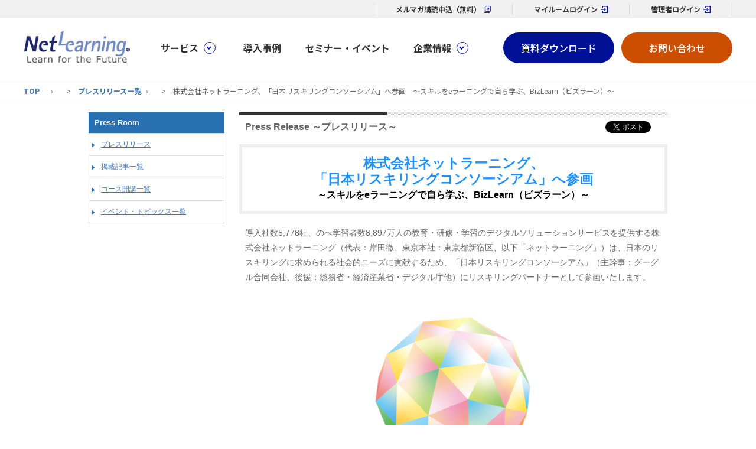

--- FILE ---
content_type: text/html
request_url: https://www.netlearning.co.jp/press-r/20221215.html
body_size: 14250
content:
<!DOCTYPE HTML>
<html lang="ja" class="no-js" prefix="og: http://ogp.me/ns#"><!-- InstanceBegin template="../Templates/index.dwt" codeOutsideHTMLIsLocked="false" -->
<head>
<meta charset="utf-8">
<meta name="viewport" content="width=device-width, initial-scale=1.0">
<meta http-equiv="X-UA-Compatible" content="IE=edge">
<!-- InstanceBeginEditable name="doctitle" -->
<title>株式会社ネットラーニング、「日本リスキリングコンソーシアム」へ参画　～スキルをeラーニングで自ら学ぶ、BizLearn（ビズラーン）～｜株式会社ネットラーニング</title>
<meta name="description" content="株式会社ネットラーニングは、日本のリスキリングに求められる社会的ニーズに貢献するため、「日本リスキリングコンソーシアム」（主幹事：グーグル合同会社、後援：総務省・経済産業省・デジタル庁他）にリスキリングパートナーとして参画いたします。">
<!-- InstanceEndEditable -->
<meta name="copyright" content="Copyright (C) NetLearning, Inc. All rights reserved.">
<!--style・js-->
<!--スライドインメニュー-->
<link rel="stylesheet" type="text/css" href="../common/jquery.sidr.light.css">

<link rel="stylesheet" type="text/css" href="../common/style2.css?20180710">
<!-- InstanceBeginEditable name="head" -->
<!--company-->
<link rel="stylesheet" type="text/css" href="../common/nlnews.css?20181031" >
<style type="text/css">
img {
max-width:100%;
height:auto;
}
</style>
<!-- InstanceEndEditable -->
<script src="../js/matchmedia.js"></script>
<script src="../js/respond.src.js"></script>
<!--フォントサイズ変更-->
<script src="../js/jquery-3.2.1.min.js"></script>
<script src="../js/jquery.cookie.js" type="text/javascript"></script>
<!--インクルードhtml-->
<script src="../js/inc2.js"></script>

<!--[if IE 9]>
<script src="../js/inc-ie9.js"></script>
<![endif]-->

<!--[if lt IE 9]>

<script src="../js/html5.js"></script>
<script src="../js/css3-mediaqueries.js"></script>
<script src="../js/IE9.js"></script>
<![endif]-->

<!--copyright-year-->
<script type="text/javascript" src="../js/copyright-year.js"></script>

<!--TopPage--jquery.min.jsも利用-->
<script type="text/javascript" src="../js/jquery.scrollButton.js"></script>
<script type="text/javascript" src="../js/pagetop.js"></script>

<!--google-analytics-->
<script>(function(w,d,s,l,i){w[l]=w[l]||[];w[l].push({'gtm.start':new Date().getTime(),event:'gtm.js'});var f=d.getElementsByTagName(s)[0],j=d.createElement(s),dl=l!='dataLayer'?'&l='+l:'';j.async=true;j.src='https://www.googletagmanager.com/gtm.js?id='+i+dl;f.parentNode.insertBefore(j,f);})(window,document,'script','dataLayer','GTM-5NQVZS3');</script>
<!--/style・js-->


<!--上付き数字を実現するcssコード-->
<style type="text/css">
<!--
span.sup {
font-size: 75.5%;
vertical-align: top;
position: relative;
top: -0.1em;
}
-->
</style>


<!-- InstanceParam name="menu" type="text" value="f" -->

<meta http-equiv="Content-Type" content="text/html; charset=utf-8">  

<!--OGP設定＝SNSシェア用-->
<meta property="og:title" content="">
<meta property="og:type" content="article">
<meta property="og:description" content="株式会社ネットラーニング、「日本リスキリングコンソーシアム」へ参画　～スキルをeラーニングで自ら学ぶ、BizLearn（ビズラーン）～">
<meta property="og:url" content="https://www.netlearning.co.jp/press-r/20221215.html">
<meta property="og:site_name" content="eラーニング最大手のネットラーニング">
<meta property="og:image" content="https://www.netlearning.co.jp/press-r/images/p_20221215_ogp.png">
<!--OGP設定ここまで-->
</head>

<body><!-- Google Tag Manager (noscript) --><noscript><iframe src="https://www.googletagmanager.com/ns.html?id=GTM-5NQVZS3" height="0" width="0" style="display:none;visibility:hidden"></iframe></noscript><!-- End Google Tag Manager (noscript) -->
<!--facebookコード-->
<div id="fb-root"></div>
<script>(function(d, s, id) {
var js, fjs = d.getElementsByTagName(s)[0];
if (d.getElementById(id)) return;
js = d.createElement(s); js.id = id;
js.src = "//connect.facebook.net/ja_JP/all.js#xfbml=1&appId=372652439442351";
fjs.parentNode.insertBefore(js, fjs);
}(document, 'script', 'facebook-jssdk'));</script>
<!--facebookコード-->

<header id="header">
<div class="inner clearfix">

<!--□SPmene-->
<nav class="sp nav clearfix">
<ul>
<li><a class="left-menu" href="#sidr-left"><img src="../images/sp_btn01.gif" alt="menu" width="100%" class="sp"></a></li>
</ul>
</nav>
<!--/□SPmene-->

  <div id="inc_head_main"></div>
</div>
</header>


<!--ヘッダーメニュー-->
<nav class="heamenu tb">


<!--ヘッダーメニューTOP用--------------------------------------------------------->



<!--ヘッダーメニューサービス一覧用--------------------------------------------------------->



<!--ヘッダーメニュー導入事例用--------------------------------------------------------->



<!--ヘッダーメニューセミナーイベント用--------------------------------------------------------->



<!--ヘッダーメニュー導入事例用--------------------------------------------------------->



<!--ヘッダーメニュー選択なし用--------------------------------------------------------->

  <div id="inc_head_menu_f"></div>



<!--スマホ用TOP--------------------------------------------------------->
  <div id="inc_head_menu_tb"></div>


</nav>
<!--/ヘッダーメニュー-->



<!--パンクズ-->
<div class="pankuzu clearfix tb">

<ul>
<li><a href="../index.html">TOP</a>　</li>
<!-- InstanceBeginEditable name="pan" -->
<li>&gt;　<a href="index.html">プレスリリース一覧</a></li>
<li>&gt;　株式会社ネットラーニング、「日本リスキリングコンソーシアム」へ参画　～スキルをeラーニングで自ら学ぶ、BizLearn（ビズラーン）～
</li>
<!-- InstanceEndEditable -->
</ul>

</div>
<!--/パンクズ-->



<div id="changeArea" class="container clearfix"><!--←文字サイズエリア（changeArea）-->

<div class="clearfix">
<!-- InstanceBeginEditable name="left" -->

<div id="aside" class="tb">
   <div id="inc_left_news"></div>
  
  </div>
<!-- InstanceEndEditable -->

<!-- InstanceBeginEditable name="main" -->
<div id="main">
 <h2>Press Release ～プレスリリース～</h2>

 <div class="Social tb">
 
  <!--facebookcode-->

<div class="fb-like" data-href="https://ja-jp.facebook.com/NetLearning" data-layout="button_count" data-action="like" data-show-faces="false" data-share="false"></div> <!--/facebookcode--><!--ツイッター--><a href="https://twitter.com/share" class="twitter-share-button" data-lang="ja">ツイート</a><script>!function(d,s,id){var js,fjs=d.getElementsByTagName(s)[0],p=/^http:/.test(d.location)?'http':'https';if(!d.getElementById(id)){js=d.createElement(s);js.id=id;js.src=p+'://platform.twitter.com/widgets.js';fjs.parentNode.insertBefore(js,fjs);}}(document, 'script', 'twitter-wjs');</script>
<!--/ツイッター-->

</div>

<div id="news">
    <h3 style="text-align:center; line-height: 160%">
    <span style="font-weight:bold;color: dodgerblue; font-size: 150%">
        株式会社ネットラーニング、<br>「日本リスキリングコンソーシアム」へ参画</span><br>
        <span style="font-weight:bold;color: black; font-size: 100%">～スキルをeラーニングで自ら学ぶ、BizLearn（ビズラーン）～</span>    
    </h3>

<p class="comment" style="font-size: 120%;">
    <span>導入社数5,778社、のべ学習者数8,897万人の教育・研修・学習のデジタルソリューションサービスを提供する株式会社ネットラーニング（代表：岸田徹、東京本社：東京都新宿区、以下「ネットラーニング」）は、日本のリスキリングに求められる社会的ニーズに貢献するため、「日本リスキリングコンソーシアム」（主幹事：グーグル合同会社、後援：総務省・経済産業省・デジタル庁他）にリスキリングパートナーとして参画いたします。</span>
    <img src="images/p_20221215.png"><br>
    
    <span style="font-weight:bold">■参画の背景・目的</span><br>    
    <span>
        日本の喫緊の課題として政府・企業を挙げて取り組んでいる「リスキリング」に、様々な企業が人材育成や活用を促進するためのソリューションを提供しています。当コンソーシアムの目指す、誰でも・いつでも・どこでも、自分の可能性を自由に追求できるインクルーシブな社会の構築と多様な人材育成と活用に賛同し、当社ネットラーニングでは、個人のスキルアップを働きながら習得できるよう支援する学習ソリューションBizLearn（ビズラーン）を中心に数多くのリスキリング（トレーニング）プログラムをeラーニングにて提供いたします。
    </span>
    <br><br>
    <span style="font-weight:bold">■BizLearnが提供するリスキリングプログラム ～学びからスキル証明まで～</span><br>
    <span>
        BizLearnでは、ExcelといったITスキルから、Pythonといったプログラミング言語に至るまで多岐に渡るリスキリングプログラムを、全94コース提供いたします。<br>
        <br>
        また一部のeラーニングコースには、身につけたスキルを証明する「オープンバッジ」を発行します。オープンバッジを取得後は、SNSでの共有や、メールへの添付や署名に貼付するなどが行え、自身が習得したスキルを証明することができます。また、このオープンバッジはBlockchain技術を活用しており、信頼度の高いスキル証明です。<br>
        <br>
        BizLearnは、学びからスキル証明にいたるまで、日本リスキリングコンソーシアムの目指す、幅広い「リスキリング」プログラムの提供と就業・キャリアアップ機会の創出へとつながるサービスです。<br>
        BizLearnの詳細はこちら：<a href="https://www.bizlearn.jp/" target="blank">https://www.bizlearn.jp/</a><br>
    </span>
    <br><br>
    <span style="font-weight:bold">■日本リスキリングコンソーシアムとは</span><br>
    <span>
        「日本リスキリングコンソーシアム」は、国や地方自治体、民間企業などが一体となって、地域や性別、年齢に問わず日本全国のあらゆる人のスキルをアップデートする「リスキリング」に取り組む新たな試みです。さまざまな企業によるトレーニングプログラムの提供や、就労支援、副業・フリーランス・アルバイトなどの幅広い就業機会の提供など、パートナーシップの輪を広げることで、全国の人々が学び続ける機会を創り出していきます。<br>
        詳細はこちら：<a href="https://japan-reskilling-consortium.jp" target="blank">https://japan-reskilling-consortium.jp</a>
    </span>
</p>
    <br><br>
    
<p class="comment" style="font-size: 120%;">
<span style="font-weight:bold">【株式会社ネットラーニングについて】</span><br>
<span>
ネットラーニングは、導入企業・団体のべ5,778社（校）、8,897万人のユーザへ、オンライン教育・研修・学習のデジタルソリューションを提供しています。1998年設立以来、クラウド型のプラットフォームを利用し、eラーニング最大手企業として培った知識と経験を基に、デジタルトランスフォーメーション（DX）時代における効果的な学びと成果をもたらすトータルソリューションを追求しています。（2022年11月末現在）</span>
</p>

<table width="37%" class="tablebox3">
<tr>
	<td style="background-color:#E8E8E8" width="21%"><span style="font-weight:bold">社名</span></td>
	<td style="background-color:#E8E8E8" width="79%"><span style="font-weight:bold">株式会社ネットラーニング</span>
	</td>
</tr>

<tr>
	<td style=width="44%">代表者</td>
	<td width="79%">代表取締役　岸田 徹</td>
</tr>

<tr>
	<td style=width="44%">設立</td>
	<td width="79%">1998年</td>
</tr>

<tr>
	<td style=width="44%">本社所在地</td>
	<td width="79%">東京都新宿区西新宿7-2-4　新宿喜楓ビル3F</td>
</tr>

<tr>
	<td style=width="44%">事業内容</td>
	<td width="79%">教育・研修・学習デジタルソリューションサービス</td>
</tr>

<tr>
	<td style=width="44%">URL</td>
	<td width="79%"><a href="../index.html" target="_blank">https://www.netlearning.co.jp/</a></td>
</tr>
</table>
<br>

<p class="comment" style="font-size: 120%;">
<span style="font-weight:bold">【報道関係者ならびに当プレスリリースに関するお問い合わせ先】</span><br>
    株式会社ネットラーニング　広報　佐々木 美和<br>
    e-mail：pr-netlearning@nl-hd.com　Tel：03-5860-6111
</p>

</div>
<br>
<div class="xRight">
&gt;&gt;<a href="index.html">プレスリリース一覧へ戻る</a></div>

</div>
<!-- InstanceEndEditable -->


</div>



<div class="contact clearfix">
    <div id="inc_foot_contact"></div>
</div>

</div>

<div class="cl footnav pc clearfix">
    <div id="inc_footlink2"></div>
</div>

<footer id="footer" class="clearfix">
    <div id="inc_foot_main"></div>
</footer>

<div id="sidr-left">
    <div id="inc_sidr-left"></div>
</div>


<!--メニュー-->
<!-- Include the Sidr JS -->
<script src="../js/jquery.sidr.min.js"></script>


<script src="https://www.netlearning.co.jp/js/sp_navi.js"></script></body>
<!-- InstanceEnd --></html>


--- FILE ---
content_type: text/html
request_url: https://www.netlearning.co.jp/common/include_file/navi/head_menu.html?_=1769290043162
body_size: 26020
content:

<!DOCTYPE HTML>
<html lang="ja">
    <script>

    $(window).on('scroll', function() {
      const navElements = $('.menu-02');
      const headerHeight = $('.menu-01').outerHeight();
    
      // メニューバーがアクティブな場合は、menu-02のfixedクラスを変更しない
      if (!$('body').hasClass('active')) {
        navElements.each(function() {
          if ($(window).scrollTop() > headerHeight) {
            $(this).addClass('fixed');
          } else {
            $(this).removeClass('fixed');
          }
        });
      }
    });
    
    
    
        $(function() {
    
            // 言語選択のプルダウン
            $("#header .lang-menu>a").on('click', function(event) {
                var $pulldownUl = $("#header .lang-list");
                $pulldownUl.slideToggle(300).toggleClass("active"); // クリックしたら言語選択リストにactiveを付与する
    
                // 「企業情報」（company-menu）がオープンの場合（activeが付与されていた場合）、「企業情報」の中身（company-list）を非表示にし、company-menuも非表示にする
                if ($("#header .pc-view .company-menu").hasClass("active")) {
                    $("#header .pc-view .company-list").slideUp(300).removeClass("active");
                    $("#header .pc-view .company-menu").removeClass("active");
                }
                // 「サービス」（service-menu）がオープンの場合（activeが付与されていた場合）、「サービス」の中身（service-list）を非表示にし、service-menuも非表示にする
                if ($("#header .pc-view .service-menu").hasClass("active")) {
                    $("#header .pc-view .service-list").slideUp(300).removeClass("active");
                    $("#header .pc-view .service-menu").removeClass("active");
                }
    
                event.stopPropagation();
            });
    
    
            // サービスのプルダウン
            $("#header .pc-view .service-menu>a").on('click', function(event) {
                var $pulldownUl = $("#header .pc-view .service-list");
                $pulldownUl.slideToggle(300).toggleClass("active");
                $("#header .pc-view .service-menu").toggleClass("active"); // クリックしたらサービス（service-list）とサービスの中身（service-menu）にactiveを付与する
    
                // 「企業情報」（company-menu）がオープンの場合（activeが付与されていた場合）、「企業情報」の中身（company-list）を非表示にし、company-menuも非表示にする
                if ($("#header .pc-view .company-menu").hasClass("active")) {
                    $("#header .pc-view .company-list").slideUp(300).removeClass("active");
                    $("#header .pc-view .company-menu").removeClass("active");
                }
    
                // 「言語選択」（lang-list）がオープンの場合（activeが付与されていた場合）、lang-listを非表示にする
                if ($("#header .pc-view .lang-list").hasClass("active")) {
                    $("#header .pc-view .lang-list").slideUp(300).removeClass("active");
                }
    
                event.stopPropagation();
            });
    
    
            // 企業情報のプルダウン
            $("#header .pc-view .company-menu>a").on('click', function(event) {
                var $pulldownUl = $("#header .pc-view .company-list");
                $pulldownUl.slideToggle(300).toggleClass("active");
                $("#header .pc-view .company-menu").toggleClass("active"); // クリックしたら企業情報（company-list）と企業情報の中身（company-menu）にactiveを付与する
    
                // 「サービス」（service-menu）がオープンの場合（activeが付与されていた場合）、「サービス」の中身（service-list）を非表示にし、service-menuも非表示にする
                if ($("#header .pc-view .service-menu").hasClass("active")) {
                    $("#header .pc-view .service-list").slideUp(300).removeClass("active");
                    $("#header .pc-view .service-menu").removeClass("active");
                }
    
                // 「言語選択」（lang-list）がオープンの場合（activeが付与されていた場合）、lang-listを非表示にする
                if ($("#header .pc-view .lang-list").hasClass("active")) {
                    $("#header .pc-view .lang-list").slideUp(300).removeClass("active");
                }
    
                event.stopPropagation();
            });
    
    
    
        $(document).click(function(event) {
            var target = $(event.target);
            var $pulldownUl = $("#header .lang-list, #header .pc-view .service-list, #header .pc-view .company-list");
            var $serviceMenu = $("#header .pc-view .service-menu");
            var $companyMenu = $("#header .pc-view .company-menu");
    
            // 言語選択以外のエリアがクリックされた場合にプルダウンを閉じる（activeを取る）
            if (!target.is("#header .lang-menu>a") && !target.is("#header .lang-list")) {
            $pulldownUl.slideUp(300).removeClass("active");
            }
    
            // サービス以外のエリアがクリックされた場合にプルダウンを閉じる（activeを取る）
            if (!target.is("#header .pc-view .service-menu>a") && !target.is("#header .pc-view .service-list") && !$serviceMenu.hasClass("active")) {
                $pulldownUl.slideUp(300).removeClass("active");
            } else {
                $serviceMenu.removeClass("active");
            }
    
            // 企業情報以外のエリアがクリックされた場合にプルダウンを閉じる（activeを取る）
            if (!target.is("#header .pc-view .company-menu>a") && !target.is("#header .pc-view .company-list") && !$companyMenu.hasClass("active")) {
                $pulldownUl.slideUp(300).removeClass("active");
            } else {
                $companyMenu.removeClass("active");
            }
        });
    
    });
    
    
    // ハンバーガーメニューの設定
    $(function() {
        var scrollPos = 0;  
        var state = false;
        var pos;
        $('.menu-bar').click(function() {
        $(this).toggleClass('active');
        if ($(this).hasClass('active')) {
          $('.hamburger-contents').addClass('active');
          $('.hamburger-bg').addClass('active');
        } else {
          $('.hamburger-contents').removeClass('active');
          $('.hamburger-bg').removeClass('active');
        }

        // ハンバーガーメニューを閉じたときにbodyが最上部に移動しないようにする
        if (state == false) {
            pos = $(window).scrollTop();
            $('body').addClass('active').css({'top': -pos});
            state = true;
        } else {
            $('body').removeClass('active').css({'top': 0});
            window.scrollTo(0, pos);
            state = false;
}

    //   ハンバーガーメニュー以外の場所をクリックしたら閉じる
    $(document).on('click', function(event) {
        if (!$(event.target).closest('.menu-bar, .hamburger-contents').length) {
        $('.menu-bar.active').removeClass('active');
        $('.hamburger-contents.active').removeClass('active');
        $('.hamburger-bg').removeClass('active');
        $('body.active').removeClass('active');
            window.scrollTo(0, pos);
            state = false;
        }
    });
    
        
    
        // // ハンバーガーメニューを開いたとき背景とスクロール位置を固定にする
        // if ($('body').hasClass('active')) {
        //   $('body').removeClass('active').css('top', 0 + 'px');
        //   window.scrollTo(0, scrollPos); 
        // } else {
        //   scrollPos = $(window).scrollTop(); 
        //   $('body').addClass('active').css('top', -scrollPos + 'px');
        // }
      });
   
    // // ページをリロードしたときに、リロード前と同じ位置にスクロールした状態を保つ
    // $(document).ready(function() {
    //   const scrollPos = localStorage.getItem('scrollPos');
    //   if (scrollPos) {
    //     window.scrollTo(0, scrollPos);
    //   }
    // });
    

    // ハンバーガーメニュー内のプルダウン
    $(document).ready(function() {
        $("#header .tb-sp-view .item.service-menu").click(function() {
            $("#header .tb-sp-view .item.service-menu").toggleClass('active');
            $("#header .tb-sp-view .service-list").slideToggle();
        });
    
        $("#header .tb-sp-view .item.company-menu").click(function() {
            $("#header .tb-sp-view .item.company-menu").toggleClass('active');
            $("#header .tb-sp-view .company-list").slideToggle();
        });
    });
});
</script>
        
        
        
        
    <div id="header">
    <div class="header-wrap">
        <div class="menu-01">
            <div class="menu-list">
                <ul>
                    <!-- <li>
                        <div class="item lang-menu"><a>Language<img src="/common/assets/img/lang.png" alt=""></a></div>
                        <ul class="lang-list">
                            <li><a href="/english/">English</a></li>
                            <li><a href="/chinese/"><span class="font-cn">中文简体</span></a></li>
                            <li><a href="/korean/">한국어</a></li>
                        </ul>
                    </li> -->
                    <li><div class="item login-menu"><a href="https://netlearning.smktg.jp/public/application/add/2045" target="_blank">メルマガ購読<br class="sp-view">申込（無料）<img src="/common/assets/img/icon_blank.png" alt="別窓で開く"></a></div></li>
                    <li><div class="item login-menu"><a href="https://nlp.netlearning.co.jp/NS/login/LogIn.aspx?ReturnUrl=%2fns%2fportal%2fDefault.aspx" target="_blank">マイルーム<br class="sp-view">ログイン<img src="/common/assets/img/login.png" alt="別窓で開く"></a></div></li>
                    <li class="last"><div class="item login-menu"><a href="https://nlp.netlearning.co.jp/ns/login/LogIn.aspx?ReturnUrl=%2fns%2fcomsys%2fDefault.aspx" target="_blank">管理者<br class="sp-view">ログイン<img src="/common/assets/img/login.png" alt="別窓で開く"></a></div></li>
                </ul>
            </div>
        </div>
    
        <div class="menu-02 pc-view">
            <div class="menu-wrap">
                <div class="logo">
                    <a href="/"><img src="/common/assets/img/head_logo.png" alt="ネットラーニング"></a>
                </div>
                <ul>
                    <li class="pulldown">
                        <div class="item service-menu"><a>サービス</a></div>
                        <ul class="service-list">
                            <div class="pulldown-wrap">
                                <div class="list-item list-01">
                                    <li>
                                        <a href="/service/">サービス一覧</a>
                                    </li>
                                </div>
                                <div class="list-item list-02">
                                    <li><a href="/service/course.html">eラーニングコース<br><span>技術から語学、ビジネススキルまで、学習効果の高い高品質なコースと修了者へのオープンバッジ付与</span></a></li>
                                    <li><a href="/learning_space/">定額制eラーニング<br><span>「LearningSpace」は、DX人材育成やリスキリング向けの自律的な学びを支援するコースが約1,000コース</span></a></li>
                                    <li><a href="/platform/">多機能プラットフォーム（LMS）<br><span>コンテンツの内製・配信から、講義配信や出欠管理まで行える多機能LMS</span></a></li>
                                    <li><a href="/platform/insourcing.html">eラーニング内製化ツール<br><span>eラーニングを誰でも手軽に作成・配信できる2種類のソリューション</span></a></li>
                                    <li><a href="/custom_s/">eラーニングコンテンツ受託制作<br><span>研修の企画段階から運営・結果分析まで、25年の経験と100以上の設計手法で支援</span></a></li>
                                    <li><a href="/custom_s/PI_s/">教育動画 受託制作<br><span>教育・研修の動画制作、ライブ配信、アドバイザリを提供</span></a></li>
                                    <li><a href="/openbadge/">オープンバッジ<br><span>スキルの可視化と人材育成を加速するデジタル証明／認証</span></a></li>
                                    <li><a href="/service/learningbiz/">研修事業支援<br><span>オンライン研修事業の立ち上げから運用までワンストップでサポート</span></a></li>
                                    <li><a href="/NLplaza/">ネットラーニングプラザ<br><span>社員数300名以下の中小企業様限定の定額制eラーニング研修サービス</span></a></li>
    
                                    <li><a href="/service/cafeteria_plan/">カフェテリアプラン<br><span>法人向けポイント制eラーニングパック。購入済みポイントを社内で共有し研修</span></a></li>
                                    <li><a href="/naitei/">内定者パック<br><span>新卒向けeラーニングコンテンツ。入社前に必要な知識を身につける</span></a></li>
                                    <li><a href="/ordermadetraining/">講師派遣研修ソリューション<br><span>人材育成計画に応じた講師派遣型の対面・オンライン研修をカスタマイズ設計</span></a></li>
                                    <li><a href="/platform/zoom.html">Zoom×LMS<br><span>ZoomとLMSをシームレスにつなぐ。研修出欠確認やオンデマンド配信が可能</span></a></li>
                                    <li><a href="/bunkyo/">学校・学習塾・教育機関向け<br><span>国際標準規格のCaliper、LTI、オープンバッジ対応。プラットフォームが『学び』を支える</span></a></li>
                                    <li><a href="/government/">自治体DXソリューション<br><span>地域企業、地域人材、自治体内のデジタル推進へ向けた人材育成を提供</span></a></li>
                                    <li><a href="https://tokyoix.com/" target="_blank">Tokyo iX<img src="/common/assets/img/icon_blank.png" alt="別窓で開く"><br><span>独り立ちしたデータの専門家を目指すデータサイエンティスト育成スクール</span></a></li>
                                </div>
                            </div>
                        </ul>
                    </li>
                    <li>
                        <div class="item"><a href="/works/">導入事例</a></div>
                    </li>
                    <li>
                        <div class="item"><a href="/seminar/">セミナー・イベント</a></div>
                    </li>
                    <li class="pulldown">
                        <div class="item company-menu"><a>企業情報</a></div>
                        <ul class="company-list">
                            <div class="pulldown-wrap">
                                <div class="list-item list-01">
                                    <li>
                                        <a href="/company/">企業情報</a>
                                    </li>
                                </div>
                                <div class="list-item list-02">
                                    <li>
                                        <a href="/company/principle.html">企業理念</a>
                                    </li>
                                    <li>
                                        <a href="/company/message_chairman.html">トップメッセージ</a>
                                    </li>
                                    <li>
                                        <a href="/company/history.html">沿革</a>
                                    </li>
                                    <li>
                                        <a href="/press-r/">プレスリリース</a>
                                    </li>
                                    <li>
                                        <a href="/company/award.html">認定・受賞</a>
                                    </li>
                                    <li>
                                        <a href="/company/registra.html">登録商標一覧</a>
                                    </li>
    
                                    <li>
                                        <a href="/company/plan.html">一般事業主行動計画</a>
                                    </li>
                                    <li>
                                        <a href="/about/subsidy.html">人材開発助成金のご案内</a>
                                    </li>
                                    <li>
                                        <a href="https://recruit.nl-hd.com/" target="_blank">採用情報<img src="/common/assets/img/icon_blank.png" alt="別窓で開く"></a>
                                    </li>
                                    <li>
                                        <a href="/blog/">NetLearning 公式ブログ</a>
                                    </li>
                                </div>
                            </div>
                        </ul>
                    </li>
                </ul>
                <div class="menu-btn">
                    <div class="btn download">
                        <a href="/doc_dl/">資料ダウンロード</a>
                    </div>
                    <div class="btn contact">
                        <a href="https://netlearning.smktg.jp/public/application/add/34">お問い合わせ</a>
                    </div>
                </div>
            </div>
        </div>
    
        <div class="menu-02 tb-sp-view">
            <div class="logo">
                <a href="/"><img src="/common/assets/img/head_logo.png" alt="ネットラーニング"></a>
            </div>

            <div class="hamburger-menu">
                <div class="menu-bar">
                    <span class="bar bar-01"></span>
                    <span class="bar bar-02"></span>
                    <span class="bar bar-03"></span>
                </div>
                <nav class="hamburger-contents">
                    <div class="hamburger-list-wrap">
                        <ul class="hamburger-list">
                            <li class="pulldown">
                                <div class="item service-menu"><a>サービス</a></div>
                                <ul class="service-list">
                                    <div class="pulldown-wrap">
                                        <div class="list-item">
                                            <li>
                                                <a href="/service/">サービス一覧</a>
                                            </li>
                                            <li><a href="/service/course.html">eラーニングコース</a></li>
                                            <li><a href="/learning_space/">LearningSpace</a></li>
                                            <li><a href="/platform/">Multiverse</a></li>
                                            <li><a href="/platform/insourcing.html">かんたんeラーニング・ContentsPRO</a></li>
                                            <li><a href="/custom_s/">eラーニングコンテンツ制作</a></li>
                                            <li><a href="/custom_s/PI_s/">動画制作ソリューション</a></li>
                                            <li><a href="/openbadge/">オープンバッジ</a></li>
                                            <li><a href="/service/learningbiz/">LearningBIZ</a></li>
                                            <li><a href="/NLplaza/">ネットラーニングプラザ</a></li>
                                            <li><a href="/service/cafeteria_plan/">カフェテリアプラン</a></li>
                                            <li><a href="/naitei/">内定者パック</a></li>
                                            <li><a href="/service/haken.html">派遣登録者プラン（定額制）</a></li>
                                            <li><a href="/ordermadetraining/">講師派遣研修ソリューション</a></li>
                                            <li><a href="/platform/zoom.html">Zoom×LMS</a></li>
                                            <li><a href="/bunkyo/">学校・学習塾・教育機関向け</a></li>
                                            <li><a href="/government/">自治体DXソリューション</a></li>
                                            <li><a href="https://tokyoix.com/" target="_blank">Tokyo iX<img src="/common/assets/img/icon_blank.png" alt="別窓で開く"></a></li>
                                        </div>
                                    </div>
                                </ul>
                            </li>
                            <li>
                                <div class="item"><a href="/works/">導入事例</a></div>
                            </li>
                            <li>
                                <div class="item"><a href="/seminar/">セミナー・イベント</a></div>
                            </li>
                            <li class="pulldown">
                                <div class="item company-menu"><a>企業情報</a></div>
                                <ul class="company-list">
                                    <div class="pulldown-wrap">
                                        <div class="list-item">
                                            <li>
                                                <a href="/company/">会社概要</a>
                                            </li>
                                            <li>
                                                <a href="/company/principle.html">企業理念</a>
                                            </li>
                                            <li>
                                                <a href="/company/message_chairman.html">トップメッセージ</a>
                                            </li>
                                            <li>
                                                <a href="/company/history.html">沿革</a>
                                            </li>
                                            <li>
                                                <a href="/press-r/">プレスリリース</a>
                                            </li>
                                            <li>
                                                <a href="/company/award.html">認定・受賞</a>
                                            </li>
                                            <li>
                                                <a href="/company/registra.html">登録商標一覧</a>
                                            </li>

                                            <li>
                                                <a href="/company/plan.html">一般事業主行動計画</a>
                                            </li>
                                            <li>
                                                <a href="/about/subsidy.html">人材開発助成金のご案内</a>
                                            </li>
                                            <li>
                                                <a href="https://recruit.nl-hd.com/" target="_blank">採用情報<img src="/common/assets/img/icon_blank.png" alt="別窓で開く"></a>
                                            </li>
                                            <li>
                                                <a href="/blog/">NetLearning 公式ブログ</a>
                                            </li>
                                        </div>
                                    </div>
                                </ul>
                            </li>
                        </ul>
                    </div>
                    <div class="menu-btn">
                        <div class="btn download">
                            <a href="/doc_dl/">資料ダウンロード</a>
                        </div>
                        <div class="btn contact">
                            <a href="/contact/">お問い合わせ</a>
                        </div>
                    </div>
                </nav>
            </div>
        </div>
    
    
        
    </div>
    
    <div class="hamburger-bg" id="hamburgerBg"></div>
    </div>
</html>

--- FILE ---
content_type: text/html
request_url: https://www.netlearning.co.jp/common/include_file/2nd/contact.html?_=1769290043163
body_size: 1263
content:

<!DOCTYPE HTML>
<html lang="ja">
<div class="bg-blue full">
  <div class="area contact-area">
<h2 class="h-center h-center-02">お問い合わせはこちら</h2>
<div class="txt-wrap">
  <p class="txt-center">デモ等詳しい説明、資料ダウンロード、比較検討など、お気軽にご相談ください。<br>
    無料オンラインセミナーは毎月、さまざまなテーマで開催しています。皆様お誘いあわせの上ご参加ください。</p>
</div>
<div class="btn-wrap">
  <div class="column col-03">
      <div class="col-box">
          <div class="btn btn-sub">
              <a href="../seminar/">セミナー一覧はこちら</a>
          </div>
      </div>
      <div class="col-box">
          <div class="btn btn-sub">
              <a href="../doc_dl/">資料ダウンロードはこちら</a>
          </div>
      </div>
      <div class="col-box">
          <div class="btn btn-primary">
              <a href="https://netlearning.smktg.jp/public/application/add/34">お問い合わせはこちら</a>
          </div>
      </div>
  </div>
</div>
</div>
</div>
</html>

--- FILE ---
content_type: text/html
request_url: https://www.netlearning.co.jp/common/include_file/navi/foot_menu.html?_=1769290043164
body_size: 10887
content:

<!DOCTYPE HTML>
<html lang="ja">
    <div class="footer-wrap">

    <div class="menu-01">
        <div class="menu-list">
            <div class="column col-04">
                <div class="col-box logo">
                    <a href="/"><img src="/common/assets/img/head_logo.png" alt="ネットラーニング"></a>
                </div>
                <div class="col-box">
                    <div class="list-item">
                        <h2>サービス</h2>
                        <ul>
                            <li class="head-arrow"><a href="/service/">サービス一覧</a></li>
                            <li class="head-arrow"><a href="/service/course.html">eラーニングコース</a></li>
                            <li class="head-arrow"><a href="/learning_space/">LearningSpace</a></li>
                            <li class="head-arrow"><a href="/platform/">Multiverse</a></li>
                            <li class="head-arrow"><a href="/platform/insourcing.html">かんたんeラーニング・ContentsPRO</a></li>
                            <li class="head-arrow"><a href="/custom_s/">eラーニングコンテンツ制作</a></li>
                            <li class="head-arrow"><a href="/custom_s/PI_s/">動画制作ソリューション</a></li>
                            <li class="head-arrow"><a href="/openbadge/">オープンバッジ</a></li>
                            <li class="head-arrow"><a href="/service/learningbiz/">LearningBIZ</a></li>
                            <li class="head-arrow"><a href="/NLplaza/">ネットラーニングプラザ</a></li>
                            <li class="head-arrow"><a href="/service/cafeteria_plan/">カフェテリアプラン</a></li>
                            <li class="head-arrow"><a href="/naitei/">内定者パック</a></li>
                            <li class="head-arrow"><a href="/ordermadetraining/">講師派遣研修ソリューション</a></li>
                            <li class="head-arrow"><a href="/platform/zoom.html">Zoom×LMS</a></li>
                            <li class="head-arrow"><a href="/bunkyo/">学校・学習塾・教育機関向けソリューション</a></li>
                            <li class="head-arrow"><a href="/government/">自治体DXソリューション</a></li>
                            <li class="head-arrow"><a href="https://tokyoix.com/" target="_blank">Tokyo iX<img src="/common/assets/img/icon_blank.png" class="blank" alt="別窓で開く"></a></li>
                        </ul>
                    </div>
                </div>

                <div class="col-box">
                    <div class="list-item">
                        <h2>導入事例</h2>
                        <ul>
                            <li class="head-arrow"><a href="/works/">導入事例一覧
                            </a></li>
                        </ul>
                    </div>


                    <div class="list-item">
                        <h2>セミナー・イベント</h2>
                        <ul>
                            <li class="head-arrow"><a href="/seminar/">セミナー・イベント一覧</a></li>
                        </ul>
                    </div>

                    <div class="list-item">
                        <h2>お問い合わせ・ご相談</h2>
                        <ul>
                            <li class="head-arrow"><a href="/contact/">お問い合わせ</a></li>
                            <li class="head-arrow"><a href="/doc_dl/">資料ダウンロード</a></li>
                            <li class="head-arrow"><a href="https://netlearning.smktg.jp/public/application/add/2045" target="_blank">メールマガジン登録<img src="/common/assets/img/icon_blank.png" class="blank" alt="別窓で開く"></a></li>
                            <li class="head-arrow"><a href="/faq/">よくあるご質問</a></li>
                        </ul>
                    </div>
                    <div class="list-item">
                        <h2>ブログ</h2>
                        <ul>
                            <li class="head-arrow"><a href="/blog/">NetLearning 公式ブログ</a></li>
                        </ul>
                    </div>
                    <div class="list-item">
                        <h2>ログイン</h2>
                        <ul>
                            <li class="head-arrow"><a href="/login/">受講者・管理者用ログイン</a></li>
                        </ul>
                    </div>
                </div>


                <div class="col-box">

                    <div class="list-item">
                        <h2>ネットラーニングについて</h2>
                        <ul>
                            <li class="head-arrow"><a href="/press-r/">プレスリリース一覧</a></li>
                            <li class="head-arrow"><a href="/company/">企業情報
                            </a></li>
                            <li class="head-arrow"><a href="/company/principle.html">企業理念
                            </a></li>
                            <li class="head-arrow"><a href="/company/history.html">沿革
                            </a></li>
                            <li class="head-arrow"><a href="/company/award.html">認定・受賞等一覧
                            </a></li>
                            <li class="head-arrow"><a href="/company/registra.html">登録商標一覧</a></li>
                            <li class="head-arrow"><a href="/about/subsidy.html">人材開発助成金のご案内</a></li>
                            <li class="head-arrow"><a href="https://recruit.nl-hd.com/" target="_blank">採用情報<img src="/common/assets/img/icon_blank.png" class="blank" alt="別窓で開く"></a></li>
                        </ul>
                    </div>

                    <div class="list-item">
                        <h2>関連サービス</h2>
                        <ul>
                            <li class="head-arrow"><a href="https://www.bizlearn.jp/" target="_blank">個人向けeラーニングサービス<img src="/common/assets/img/icon_blank.png" class="blank" alt="別窓で開く"></a></li>
                        </ul>
                    </div>
                    
                    <div class="list-item">
                        <h2>公式SNS</h2>
                        <ul>
                            <li><a href="https://x.com/NetLearningPR/" target="_blank"><img src="/common/assets/img/icon_x.png" alt="公式X" style="width: 20px;"></a></li>
                        </ul>
                    </div>

                    <div class="achieve-item">
                        <div class="img-box">
                            <a href="https://privacymark.jp/" target="_blank">
                                <img class="pmark" src="/common/assets/img/achieve_pmark.png" alt="プライバシーマーク認定">
                                <img src="/common/assets/img/icon_blank.png" class="blank" alt="別窓で開く"></a>
                        </div>
                        <div class="img-box">
                            <img class="isms" src="/common/assets/img/achieve_isms.png" alt="「ISO/IEC 27001:2013」および国内規格「JIS Q 27001:2014」認証">
                        </div>
                    </div>
                </div>
            </div>
        </div>
    </div>

    <div class="menu-02">
        <div class="company-list">
            <div class="company-item">
                <a href="https://www.nl-hd.com/" target="_blank">
                    <img class="company-pic" src="/common/assets/img/footer_nlhd.png" alt="">
                    <p>グループ本社<br>海外・新事業・技術開発<img src="/common/assets/img/icon_blank.png" class="blank" alt="別窓で開く"></p>
                </a>
            </div>

            <div class="company-item">
                <a href="https://www.wiwiw.com/" target="_blank">
                    <img class="company-pic" src="/common/assets/img/footer_wiwiw.png" alt="">
                    <p>女性活躍をはじめとする<br>
                        ダイバーシティ推進支援<img src="/common/assets/img/icon_blank.png" class="blank" alt="別窓で開く"></p>
                </a>
            </div>

            <div class="company-item">
                <a href="https://www.phoenix-consulting.com/" target="_blank">
                    <img class="company-pic" src="/common/assets/img/footer_pci.png" alt="">
                    <p>VUCAを生き抜く<br>
                        グローバルリーダーを育成<img src="/common/assets/img/icon_blank.png" class="blank" alt="別窓で開く"></p>
                </a>
            </div>

            <div class="company-item">
                <a href="https://www.lecos.co.jp/" target="_blank">
                    <img class="company-pic" src="/common/assets/img/footer_lecos.png" alt="">
                    <p>オープンバッジ<br>
                        コミュニティサービス<img src="/common/assets/img/icon_blank.png" class="blank" alt="別窓で開く"></p>
                </a>
            </div>

            <div class="company-item">
                <a href="https://www.mingxiang.biz/" target="_blank">
                    <img class="company-pic" src="/common/assets/img/footer_asuka.png" alt="">
                    <p>日系企業の人材育成と<br>
                        研修コンサルティング<img src="/common/assets/img/icon_blank.png" class="blank" alt="別窓で開く"></p>
                </a>
            </div>
        </div>
    </div>

    <div class="menu-03">
        <ul>
            <li><a href="/about/terms.html">法人契約約款・利用規約</a></li>
            <li><a href="/about/security_policy.html">情報セキュリティ基本方針</a></li>
            <li><a href="/about/privacy.html">個人情報保護方針</a></li>
            <li><a href="/about/webaccessibility.html">アクセシビリティについて</a></li>
            <li><a href="/about/">推奨環境</a></li>
            <li><a href="/sitemap.html">サイトマップ</a></li>
        </ul>

        <div class="copyright">Copyright© 2005-<span id="inc_year"></span> NetLearning, Inc. All Rights Reserved.</div>
    </div>


</div>



<script type="text/javascript">myDate = new Date() ;myYear = myDate.getFullYear ();elem = document.getElementById("inc_year"); elem.innerText = myYear;</script>
</html>

--- FILE ---
content_type: text/html
request_url: https://www.netlearning.co.jp/inc_hp/sidr-left.html?_=1769290043165
body_size: 839
content:
<ul>
<li><a href="../index.html">TOP</a></li>
<li><a href="../service/index.html">サービス一覧</a></li>
<li><a href="../works/index.html">導入事例</a></li>
<li><a href="../seminar/index.html">セミナー・イベント</a></li>
<li><a href="../company/index.html">企業情報</a></li>
<li><a href="../about/index.html">推奨環境</a></li>
<li><a href="../faq/index.html">よくあるご質問</a></li>
<li><a href="https://www.netlearning.co.jp/hojin/nlc/nlc_compconf.asp">コースのお申込み</a></li>
<li><a href="https://www.netlearning.co.jp/contact/index.asp">お問い合わせ</a></li>
<!--li><a href="../sitemap.html">サイトマップ</a></li-->
<li><a class="left-menu">閉じる</a></li>
</ul>


--- FILE ---
content_type: text/html
request_url: https://www.netlearning.co.jp/inc_hp/left_news.html?_=1769290043166
body_size: 447
content:
<!DOCTYPE HTML>
  <h2>Press Room</h2>
  <ul>
  <li><a href="../press-r/index.html">プレスリリース</a></li>
  <li><a href="../news/index.html">掲載記事一覧</a></li>
<li><a href="../past_news2/index.html">コース開講一覧</a></li>
<li><a href="../past_news/index.html">イベント・トピックス一覧</a></li>
  </ul>

--- FILE ---
content_type: text/css
request_url: https://www.netlearning.co.jp/common/style2.css?20180710
body_size: 88735
content:
@charset "utf-8";
@import url('https://fonts.googleapis.com/css2?family=Noto+Sans+JP:wght@400;500;700&display=swap');
/*////////////////////////////////////////////////////////////////*/
html, body, div, span, object, iframe,
h1, h2, h3, h4, h5, h6, p, blockquote, pre,
abbr, address, cite, code,
del, dfn, em, img, ins, kbd, q, samp,
small, strong, sub, sup, var,
b, i,
dl, dt, dd, ol, ul, li,
fieldset, form, label, legend,
table, caption, tbody, tfoot, thead, tr, th, td,
article, aside, canvas, details, figcaption, figure, 
footer, header, hgroup, menu, nav, section, summary,
time, mark, audio, video {
margin:0;
padding:0;
border:0;
outline:0;
font-size:100%;
vertical-align:baseline;
background:transparent;
}

body {
line-height:1;
overflow-x: hidden;
}

article,aside,details,figcaption,figure,
footer,header,hgroup,menu,nav,section { 
display:block;
}

nav ul {
list-style:none;
}

blockquote, q {
quotes:none;
}

blockquote:before, blockquote:after,
q:before, q:after {
content:'';
content:none;
}

a {
margin:0;
padding:0;
font-size:100%;
vertical-align:baseline;
background:transparent;
}

/* change colours to suit your needs */
ins {
background-color:#ff9;
color:#000;
text-decoration:none;
}

/* change colours to suit your needs */
mark {
background-color:#ff9;
color:#000; 
font-style:italic;
font-weight:bold;
}

del {
text-decoration: line-through;
}

abbr[title], dfn[title] {
border-bottom:1px dotted;
cursor:help;
}

table {
border-collapse:collapse;
border-spacing:0;
}

/* change border colour to suit your needs */
hr {
display:block;
height:1px;
border:0;   
border-top:1px solid #cccccc;
margin:1em 0;
padding:0;
}

input, select {
vertical-align:middle;
}
/*////////////////////////////////////////////////////////////////*/


/* ----------------------------------------------------- 追加CSS */
.fontS { font-size: 75% }
.fontM { font-size: 85% }
.fontL { font-size: 95% }

address,caption,cite,code,dfn,em,th,var {
font-style: normal;
font-weight: normal;
}

p, blockquote{
line-height:1.8;
}

ol,ul {
list-style: none;
line-height:1.8;
}

dl{
line-height:1.8;
}

a {
cursor: pointer;
}

fieldset,img {
border: 0;
}

/* 2018/5/16 ページ内、ページ外リンク用アイコン画像追加 ここから*/
.internal_links ul {
margin:10px;
}

.internal_links li {
background:url(../images/list01.gif) no-repeat 0px 3px; padding-left:25px; font-size:110%;
}

.external_links ul {
margin:10px;
}

.external_links li {
background:url(../images/list03.gif) no-repeat 0px 3px; padding-left:25px; font-size:110%;
}
/* 2018/5/16 ページ内、ページ外リンク用アイコン画像追加 ここまで*/


/* /////////////////////////////////////////////////////////////////////////// Font */

/* ----------------------------------------------------- Family */
body {
font-family: "ヒラギノ角ゴ ProN W3", "Hiragino Kaku Gothic ProN", "メイリオ", "Meiryo", "Segoe UI", "verdana", sans-serif;
}
/* Opera 9 */
;;body {
font-family: Verdana, Arial, Meiryo, san-serif;
}
/* IE 7 */
*:first-child+html body {
font-family: Meiryo, Verdana, Arial, Meiryo, san-serif;
}
/* IE 6 or sooner*/
* html body {
font-family: Meiryo, Verdana, Arial, Meiryo, san-serif;
}

/* ----------------------------------------------------- Size */
body {
font-size:12px;
color:#666;
}

/* IE 6 or sooner*/
* html body {
font-size: 78%;
}

table {
font-size:inherit;
}

img {
max-width:100%;
height:auto;
}

/* /////////////////////////////////////////////////////////////////////////// Basic */
/* ----------------------------------------------------- Link */
a:link{
color: #3f76af;
}

a:visited{
color: #639;
}

a:hover,
a:active{
color: #EC6C00;
}

a:hover img {
opacity:0.75;
filter: alpha(opacity=75);
}


.contact a:link {
color:#FFF;
}
.contacta:hover  {
color:#FFF;
}
.contact a:visited {
color:#FFF;
}

.contact a:active {
color:#FFF;
}


/* -----------------------------------------------------  TextLayout */
.xLeft{text-align: left;}
.xCenter{text-align: center;}
.xRight{text-align: right;}

.yTop{vertical-align: top;}
.yMiddle{vertical-align: middle;}
.yBottom{vertical-align: bottom;}

.fLeft{float: left;}
.fRight{float: right;}


/* ----------------------------------------------------- Margin */
.mgt3{margin-top: 3px;}
.mgt5{margin-top: 5px;}
.mgt8{margin-top: 8px;}
.mgt10{margin-top: 10px;}
.mgt15{margin-top: 15px;}
.mgt20{margin-top: 20px;}
.mgt25{margin-top: 25px;}
.mgt30{margin-top: 30px;}
.mgt35{margin-top: 35px;}
.mgt40{margin-top: 40px;}
.mgt45{margin-top: 45px;}

.mgb3{margin-bottom: 3px;}
.mgb5{margin-bottom: 5px;}
.mgb8{margin-bottom: 8px;}
.mgb10{margin-bottom: 10px;}
.mgb15{margin-bottom: 15px;}
.mgb20{margin-bottom: 20px;}
.mgb25{margin-bottom: 25px;}
.mgb30{margin-bottom: 30px;}
.mgb35{margin-bottom: 35px;}
.mgb40{margin-bottom: 40px;}

.mgl3{margin-left: 3px;}
.mgl5{margin-left: 5px;}
.mgl8{margin-left: 8px;}
.mgl10{margin-left: 10px;}
.mgl15{margin-left: 15px;}
.mgl20{margin-left: 20px;}
.mgl25{margin-left: 25px;}
.mgl30{margin-left: 30px;}
.mgl35{margin-left: 35px;}
.mgl40{margin-left: 40px;}
.mgl45{margin-left: 45px;}
.mgl50{margin-left: 50px;}

.mgr3{margin-right: 3px;}
.mgr5{margin-right: 5px;}
.mgr8{margin-right: 8px;}
.mgr10{margin-right: 10px;}
.mgr15{margin-right: 15px;}
.mgr20{margin-right: 20px;}
.mgr25{margin-right: 25px;}
.mgr30{margin-right: 30px;}
.mgr35{margin-right: 35px;}
.mgr40{margin-right: 40px;}


.pdl10 {padding-left:1.5%;}


/* ----------------------------------------------------- Text */
.sText{line-height: 1.6; font-size: 87%;}
.lText{font-size: 117%;}
.xlText{font-size: 130%;}

em{font-weight:bold;}
.attention{color:#f30;}

.orange{color: #F60}
.orange_b{color: #F60; font-weight:bold;}


/*clearfix--------------------------------------------------------*/
.clearfix:after {
content: "."; 
display: block; 
height: 0; 
clear: both; 
visibility: hidden;
}
.clearfix {display: inline-block;}
/* Hides from IE-mac \*/
* html .clearfix {height: 1%;}
.clearfix {display: block;}
/* End hide from IE-mac */


html*.none{ display:none;}



/*フレーム可変--------------------------------------------------------*/
div.likebox-container .fbcomments,
div.likebox-container .fb_iframe_widget,
div.likebox-container .fb_iframe_widget[style],
div.likebox-container .fb_iframe_widget iframe[style],
div.likebox-container .fbcomments iframe[style],
div.likebox-container .fb_iframe_widget span{
width: 100% !important;
height:auto;
max-width:980px;
}

/* jquery.scrollButton.css */
/* .fadeTopBtn { }
.fadeTopBtn a { display: block; width: 80px; height: 80px; text-indent: -9999px; background-image: url(../images/fadeTopBtn.png); */
/*    background-color: #000;
    display: block;
    padding: 10px 15px;
    color: #fff;*/
/* } */
/* jquery.scrollButton.js */
/* #fadeTopBtn {
    opacity: 0; /* startPosYを超えると0.8に */
    /* position: fixed; /* IE6, 7, 8の場合はabsolute */
    /* right: 20px; /* offsetで指定した値 */
    /* bottom: 20px; offsetで指定した値 */
/* }  */

/*---------------------PC---------------------------------------------------------------------*/

@media print,screen and (min-width:769px){
.res_pc {
  display: block;
}
.res_tb {
  display: none;
}

.clearfix {
/*overflow:hidden;*/
zoom:1;
}

/* /////////////////////////////////////////////////////////////////////////// Parts */
.icon_link_arrowsqbwright span { background-image: url(../images/service/y01.png); background-repeat: no-repeat; padding-left: 30px; font-size: large; }

/* /////////////////////////////////////////////////////////////////////////// Common */
#container {
width:960px;
margin:0 auto;
padding:0;
/* overflow:hidden;*/
zoom:1;
}

#main {
float:right;
/*width:73.97%;*/
width:725px;
position:relative;
display:block;
/*z-index:-1:*/
}

#main .Social {
width:230px;
position:absolute;
top:35px;
right:0px;
text-align:right;
}

#main .Social div {
/*margin-right:10px;*/
width:110px;
float:left;
/margin-left:-130px;
/*width:100px;*/
}

#main_wide {
/*width:73.97%;*/
width:980px;
position:relative;
display:block;
/*z-index:-1:*/
}

#main_wide .Social {
width:230px;
position:absolute;
top:35px;
right:0px;
text-align:right;
}

#main_wide .Social div {
/*margin-right:10px;*/
width:110px;
float:left;
/margin-left:-130px;
/*width:100px;*/
}

iframe.twitter-share-button {
width: 105px !important;
/float:right;
/text-align:right;
/padding-left:120px;
/margin-left:120px;
/left:120px;

}

.twitter-share-button {
/margin-left:120px;
/padding-left:120px;
}


#aside {
float:left;
width:23.46%;
}

#aside h2{
margin-top:20px;
background-color:#2870B0;
background-image:none;
padding:10px;
color:#FFF;
font-size:110%;
}

#aside ul {
border:#DDDDDD 1px solid;
padding:0px;
margin:0px;
}

#aside li {
border-bottom:1px #DDD solid;
padding:8px 5px 8px 20px;
background:url(../images/left_i01.gif) no-repeat 5px 16px;
}

#aside  li:last-child{
border-bottom: none;
padding:8px 5px 8px 20px;
background:url(../images/left_i01.gif) no-repeat 5px 16px;
}

#aside span {
font-size:99%;
display:block;
}


/* ----------------------------------------------------- Header */
#header {

}

/*#header .inner {
width:980px;
margin:0px auto;
padding:7px 0px 0px;
position:relative;
}
#header .inner h1 {
width:17.34%;
float: left;
padding: 10px 0 3px;
}
.header_menu {
	float: right;
	letter-spacing: -0.5em;
}
#header .inner .btn {
float: left;
padding: 0 188px 0 0;
}
#header .inner .btn li {
	display: inline-block;
	margin: 0 0 0 10px;
	letter-spacing: normal;
	vertical-align: top;
}
#header .inner .btn img {
	height: 26px;
	vertical-align: bottom;
}
.contact_btn {
width: 179px;
position:absolute;
top:40px;
right: 0;
}
#header .inner .btn .contact_btn img {
	height: 44px;
}
.language{
position: absolute;
top: 7px;
right: 0;
letter-spacing: normal;
}
.language .w-language {
position: relative;
}
.language .w-language ul{
	display: none;
	position: absolute;
	left: 0;
	right: 0;
	z-index: 2000;
	border: 1px solid #a0a0a0;
	background: #fff;
}
.language .w-language li a {
	display: block;
	padding:5px 4px 5px 4px;
	text-decoration: none;
}
.language .w-language li + li {
	border-top: 1px solid #a0a0a0;
}
.language .w-language p {
	position: relative;
	width: 168px;
	padding: 0 5px;
	cursor: pointer;
	line-height: 24px;
	border-radius: 5px;
	border: 1px solid #a0a0a0;
	background: #fff;
}
.language .w-language p:after {
	content: "▼";
	position: absolute;
	top: 0;
	right: 5px;
}
*/


/* 2022/03 追加 */
/* #head01 {
  height: 35px;
  padding-right: 25px;
  line-height: 35px;
  text-align: right;
  font-size: 13px;
  font-weight: bold;
  color:#001058 ;
  background:#fff;
}
#head01 a {
  color:#001058;
}
.head_info {
  display: inline-block;
  margin-right: 30px;
}
.header_menu {
  display: inline;
}
body .language, .w-language, .w-language ul {
display: inline !important;
}
.w-language p {
  display: none;
}
.header_menu > ul {
  display: inline-block;
  margin-right: 50px;
}
.header_menu > ul > li {
  display: inline-block;
  margin-right: 20px;
  padding-left: 10px;
  background: url("../images/icon01.png") no-repeat;
  background-size: 5px 6px;
  background-position: left center;
}
.w-language > ul > li {
  display: inline-block;
  margin-right: 10px;
}
.header_menu > ul > li a, .w-language ul li a {
  text-decoration: none;
    
}
#head02 {
  display: flex;
  flex-wrap: wrap;
  align-items: flex-start;
  height: 120px;
  padding: 0 44px 0 35px;
}
#head_logo {
  width: 50%;
  text-align: left;
}
#head_contact {
  width: 50%;
  padding-top: 30px;
  text-align: right;
  display: flex;
  justify-content: end;
}

#head_contact img {
  padding-left: 1rem;
}


#head_btn, #sp_navi {
  display: none;
}
.head_btn_contact {
  display: none;
} */


/* ----------------------------------------------------- Navi */
/* #head_navi {
  position: relative;
  background: #6FB1CE;
}
#head_navi > ul {
  display: flex;
  flex-wrap: wrap;
  align-items: flex-start;
}
#head_navi > ul > li {
  width: calc(20% - 2px);
  font-weight: bold;
  line-height: 50px;
  color: #fff;
  text-align: center;
  font-size: 18px;
  z-index: 100;
  position: relative;
  border-right: 2px solid #fff;
}
@media screen and (max-width:1080px) { 
  #head_navi > ul > li {
    font-size: 18px;
  }
}
@media screen and (max-width:880px) { 
  #head_navi > ul > li {
    font-size: 15px;
  }
}

#head_navi > ul > li:last-child {
  width: 20%;
  border-right: none;
}
#head_navi > ul > li > a {
  color: #FFF;
  display: block;
  text-decoration: none;
}
#head_navi > ul > li > a:visited { */
  /*color:#FFFFFF;*/
  /* text-decoration:none;
}
#head_navi > ul > li > a:hover{
  color:#FFFFFF;
  text-decoration:none;
}

.mega_content {
  visibility: hidden;
  opacity: 0;
  position: absolute; */
  /*top: 59px;*/
  /* width: 97vw;
  overflow: hidden;
  color: #707070;
  background: #f8f8f8;
  transition: all 0.2s ease;
  -webkit-transition: all 0.2s ease;
}
li.mega_menu01 .mega_content {
  left: -19vw;
}
li.mega_menu01:hover .mega_content {
  visibility: visible;
  opacity: 1;
}
li.mega_menu02 .mega_content {
  right: 1vw;
}
li.mega_menu02:hover .mega_content {
  visibility: visible;
  opacity: 1;
}
.mega_content_in {
  width: 96%;
  max-width: 1730px;
  margin: 0 auto;
  padding: 15px 0;
  text-align: left;
}
.mega_content_in h2 {
  margin-bottom: 10px;
  padding-left: 15px;
  font-size: 20px;
  font-weight: bold;
  background: url("../images/line_t01.png") no-repeat;
  background-position: left center;
}
.mega_menu_ul {
  display: flex;
  flex-wrap: wrap;
  align-items: flex-start;
  width: 100%;
  margin-bottom: 10px;
}
.mega_menu_ul li {
      background: #fff;
  width: 23.5%;
  margin-right: 2%;
  margin-bottom: 8px;
}
.mega_menu_ul li:nth-child(4n) {
  margin-right: 0;
}
.mega_menu_ul li a {
  display: block;
  text-decoration: none;
  color: #707070;
}
.mega_menu_box {
  position: relative;
  display: flex;
  flex-wrap: nowrap;
  align-items: center;
  padding: 3px;
  border: 1px solid #ccc;
}
.mega_menu_box:before {
  position: absolute;
  top: 27px;
  left: 10px;
  display: block;
  content: "";
  width: 25px;
  height: 25px;
  background: url("../images/icon_btn01.png") no-repeat;
}
.mega_menu_box_txt {
  width: 50%;
  padding-left: 8%;
  line-height: 1.4;
  text-align: center;
  font-size: 15px;
  font-weight: bold;
}
.mega_menu_box_img {
  width: 42%;
}
.mega_menu_box_img img {
  width: 100%;
  height: auto;
}
.mega_menu_bn img {
  width: 100%;
  height: auto;
  margin-bottom: 20px;
} */


/*nav.heamenu li.on {
background-color:#23629A;
}
nav.heamenu li.on a{
color:#FFFFFF;
text-decoration:none;
}
nav.heamenu li.on a:visited{
text-decoration:none;
}
nav.heamenu li.on a:hover{
}*/

/*nav.heamenu li ul {
list-style: none;
position: absolute;
top:58px;
margin: 0;
padding: 0;
width:245px;
display:block;
z-index:99;
left:0px;
}
nav.heamenu li ul li{
overflow: hidden;
width: 245px;
height: 0;
color: #666;
z-index:99;
line-height:24px;
-moz-transition: .2s;
-webkit-transition: .2s;
-o-transition: .2s;
-ms-transition: .2s;
transition: .2s;
position: relative;
behavior: url(../js/PIE.htc);
border:none;
}
nav.heamenu li ul li b {
color: #2870b0;
}    
nav.heamenu li ul li a{
padding: 10px 10px;
background: #FFF;
text-align:left;
font-size: 12px;
font-weight: normal;
color: #666;
position: relative;
behavior: url(../js/PIE.htc);
display:block;
z-index:99;
border:#2F84D0 1px solid;
}
nav.heamenu li ul li a:link{
color: #666;
text-decoration:none;
}
nav.heamenu li ul li a:visited {
color: #666;
text-decoration:none;
}
nav.heamenu li ul li a:active {
color: #666;
text-decoration:none;
}
nav.heamenu li ul li a:hover{
color: #666;
text-decoration:none;
border-left:5px solid #2F84D0;
padding-left:6px;
background:#F5F5F5;
}
nav.heamenu li:hover ul li{
overflow: visible;
height: 43px;
border:#006699 0px 0px 1px 0px solid;
}
nav.heamenu li:hover ul li:first-child{
border-top: 0;
}
nav.heamenu li:hover ul li:last-child{
border-bottom: 0;
}
nav.heamenu li:hover ul li:last-child{
border-bottom: 0;
}
nav.heamenu li:hover ul li:last-child a{
}*/

/*#header .language .f-size ul#fontSize {
*zoom: 1; forIE6,7*/
}

/*#header .language .f-size ul#fontSize:after {
content: "";
display: block;
clear: both; 
}
/*#header .language .f-size ul#fontSize li {
background-color: #2870B0;
border:#2870B0 1px solid;
color:#FFFFFF;
font-size:110%;
padding: 0px 6px;
margin-right: 5px;
float: left;
cursor: pointer;
font-weight:bold;

}

/*#header .language .f-size ul#fontSize li:hover {
  background-color: #3398CC;
border:#2870B0 1px solid;
color:#FFFFFF;
}
/*#header .language .f-size ul#fontSize li.active {
background-color: #FFFFFF;
border:#2870B0 1px solid;
color:#2870B0;
}
/*#header .language .f-size ul#fontSize li.active:hover {
background-color: #FFFFFF;
border:#2870B0 1px solid;
color:#2870B0;
}

nav ul.tbhome {
display:none;
}*/

.tbonl {
display:none;
}

.sp {
display:none;
}


/* ----------------------------------------------------- count*/
.count {
background-color:#EEEEEE;

}

.count ul {
width:980px;
margin:0px auto;
display:block;
z-index:-1;
}

.count li {
display:block;
float:left;
color:#444444;
line-height:1;


}

.count li.title {
background:#2870B0;
color:#FFFFFF;
font-weight:bold;
padding:5px 10px;
margin:6px;
border-radius: 3px;        /* CSS3*/  
-webkit-border-radius: 3px;    /* Safari,Google Chrome用 */  
-moz-border-radius: 3px;   /* Firefox用 */ 
position: relative;
behavior: url(../js/PIE.htc);
display:block;
position:relative;
}

.count li.value {
padding-top:11px;
margin-right:30px;
font-weight:bold;
}

.count li.value {
padding-top:11px;
margin-right:30px;
font-weight:bold;
}

/* ----------------------------------------------------- pankuzu*/
.pankuzu {
  font-family: "Noto Sans JP", "ヒラギノ角ゴ ProN W3", "Hiragino Kaku Gothic ProN", "メイリオ", "Meiryo", "Segoe UI", "verdana", sans-serif;
  position: relative;
  background-color:#fff;
  font-size: 12px;
  margin-top: 107px;
  padding-right: 20px;
  padding-left: 20px;
  border-top: 1px solid #F9F9F9;
  border-bottom: 1px solid #F9F9F9;
}

.pankuzu ul {
  max-width:1200px;
  margin:0px auto;
}

.pankuzu li {
  float:left;
  line-height:30px;
  margin-right:15px;
  margin-top: 0;
}

.pankuzu li a{
  text-decoration: none;
  font-weight: 600;
}

.pankuzu li:not(:last-child)::after {
  content: "›";
  margin: 0 .6em;
  color: #777;
}



/*-----------------------------------------------------container*/
.container {
width:980px;
margin:0px auto;
}

.container h2 {
background:url(../images/h2_line.gif) no-repeat left top;
padding:15px 10px 0px 10px;
margin-top:20px;
font-size:135%;
line-height:120%;
}

.container h3{
margin-top:20px;
border:#EEEEEE 5px solid;
padding:15px;
color:#065299;
font-size:130%;
margin-bottom:20px;
}


.container p {
margin:10px;
}
    
/*20200708コース一覧見出し追加(shibata)*/

.container h7 {
  display: block;
  font-size: 250%;
  font-weight:bold;
  border-bottom: solid 3px #cce4ff;
  position: relative;
  padding: 30px 0 7px 0;
}

.container h7:after {
  position: absolute;
  content: " ";
  display: block;
  border-bottom: solid 3px #5472cd;
  bottom: -3px;
  width: 10%;
}


/* ----------------------------------------------------- Footer */

.pagetop {
width:960px;
text-align:right;
margin:20px auto 0px auto;
}

/* .footlink {
overflow: hidden;
height: auto;
width: 74.48%;
margin-right:30px;
float:left;
}
.footlink dl {
float: left;
padding-bottom: 500px;
margin-bottom: -500px; 
}
.footlink dl.link01 {
width: 28.49%;
border-right: 1px solid #CCC;
}

.footlink dl.link02 {
width: 24.65%;
border-right: 1px solid #CCC;
}
.footlink dl.link03 {
width: 22.32%;
border-right: 1px solid #CCC;
}

.footlink dl.link04 {
width: 24.00%;
}

.footlink dt {
background-color:#F6F6F6;
font-weight:bold;
font-size:125%;
padding:5px 10px;
}

.footlink dd {
padding:10px;
}


.footlink_banner {
width:20.40%;
float:left;
text-align:center;
} */


/*-------------------*/

/* 
.footnav { clear: both; width: 96%; padding: 30px 2% 100px; font-family: 'Hiragino Kaku Gothic ProN', 'ヒラギノ角ゴ ProN W3', Meiryo, メイリオ, Osaka, 'MS PGothic', arial, helvetica, sans-serif; background-color: #F7F7F7; overflow: hidden; height: auto; }
.footnav .inside { position: relative; display: flex; flex-wrap: nowrap; align-items: flex-start; width: 65%; margin: 0 auto; }
.footnav dl { width: 25%; }
.footnav dt { font-weight:bold; font-size: 140%; padding: 0px 10px 5px 15px; background: url("../images/icon_list01.png") no-repeat; background-position: left top 8px;}
.footnav dd { padding:10px; }
.footnav dd li { font-size: 90%; line-height: 2em; }
.footnav dd li a { text-decoration: none; color: #666666; }
.footnav dd li a:hover { text-decoration: underline; }

.footcontent { clear: both; width: 100%; float: left; padding: 0px 0px 86px 0px; font-family: 'Hiragino Kaku Gothic ProN', 'ヒラギノ角ゴ ProN W3', Meiryo, メイリオ, Osaka, 'MS PGothic', arial, helvetica, sans-serif; }
.footcontent .inside { width: 980px; margin: 0px auto; }

.footnav_banner { clear: both; text-align: center; margin: 100px auto 60px auto; }
.footnav_banner li { display: inline; }

.footnav_bannerw { clear: both; width: 960px; margin: 0px auto; }
.footnav_bannerw li { float: left; display: inline; margin: 0px 10px 20px 10px; }
.footnav_bannerw li:nth-child(3n) { }

.foot_twitter {
  position: absolute;
  bottom: -80px;
  left: 40px;
  z-index: 10;
} */

/* #footer { clear: both; } */
/*-------------------*/
/* 
#footer {
background: #8494A0;
}


#footer #container_group {
max-width:980px;
margin:0px auto;
background:url(../images/footeer_logo.gif) no-repeat top left;
}

#footer #container_group ul {
width:81%;
margin:0px 0px 0px 18.36%;
}

#footer #container_group li {
float:left;
width:18%;
margin:10px 1%;
font-size:90%;
text-align:center;
width:17%;
font-size:85%;
}

#footer .in {
width:97.56%;
margin:0 auto;
overflow:hidden;
zoom:1;
}

#footer .in .address {
width:32.65%;
float:left;
}

#footer .in .address strong {
font-size:150%;
}

#footer .in .link {
width:53.06%;
float:right;
text-align:right;
}

.footmenu {
padding: 20px 0 15px;
background-color:#8494A0;
color:#FFF;
}

.footmenu a {
color: #FFF;
}

.footmenu ul {
width: 98%;
text-align: center;
margin: 0 auto;
}

.footmenu li {
display: inline-block;
margin-right:10px;
background:url(../images/list02.gif) no-repeat 0px 8px;
padding-left:10px;
} */

#copyright {
padding:10px 0 25px;
background-color:#8494A0;
text-align:center;
color:#FFF;
}


/*----------------------*/
.fb-like-box {
margin:0px 0px 30px 0px;
}



/* 2020/5/29 Webinar・お問い合わせボタン追加 ここから*/
#top_toiawase {
	position: relative;
	clear: both;
	width: 100%;
	/*background-color: #F0F0F0;*/
	padding: 0 0 80px 0;
}
.btn_webinar .flexbox {
	display: flex;
	/*background:#F0F0F0;*/
}
.btn_webinar .box1 {
    width: 50%;
	text-align: right;
}
.btn_webinar .box2 {
    width: 50%;
	text-align: left;
	margin-left: 35px;
}
/* 2020/5/29 Webinar・お問い合わせボタン追加 ここまで*/

}



/*---------------------TB---------------------------------------------------------------------*/
@media screen and (max-width:1024px){
  .res_pc {
    display: none;
  }
  .res_tb {
    display: block;
  }
  #head02 {
    padding: 0 20px;
  }
  #top_toiawase {
    width: 96%;
    margin: 0 auto;
  }
}


@media screen and (max-width:769px){
.res_pc {
  display: none;
}
.res_tb {
  display: block;
}

.clearfix {
/*overflow:hidden;*/
zoom:1;
}

img {
width:100%;
}

/* ▼2018/7/9追加 TB、SP画像の自動拡縮解除 */
.clear_img img { 
width:initial;
width:auto;
}
/* ▲2018/7/9追加 TB、SP画像の自動拡縮解除 */

/* /////////////////////////////////////////////////////////////////////////// Parts */
.icon_link_arrowsqbwright span { background-image: url(../images/service/y01.png); background-repeat: no-repeat; padding-left: 30px; font-size: large; background-size: auto 100%; }

/* /////////////////////////////////////////////////////////////////////////// Common */
body {
max-width:769px;
}

#container {
max-width:100%;
margin:0 auto;
padding:0;
overflow:hidden;
zoom:1;
}

#main {
float:right;
width:72.4%;
position:relative;
zoom:1;
}

#main .Social {
	width:100px;
	position:absolute;
	top:30px;
	left:75%;
}

#main .Social div {
margin-bottom:5px;
}

#main_wide {
/*float:right;
width:72.4%;*/
position:relative;
zoom:1;
}

#main_wide .Social {
	width:100px;
	position:absolute;
	top:30px;
	left:75%;
}

#aside {
float:left;
width:24.48%;
}

#aside h2{
margin-top:20px;
background-color:#2870B0;
background-image:none;
padding:10px;
color:#FFF;
font-size:110%;
}

#aside ul {
border:#DDDDDD 1px solid;
padding:0px;
margin:0px;
}

#aside li {
border-bottom:1px #DDD solid;
padding:8px 5px 8px 20px;
background:url(../images/left_i01.gif) no-repeat 5px 16px;
}

#aside  li:last-child{
border-bottom: none;
padding:8px 5px 8px 20px;
background:url(../images/left_i01.gif) no-repeat 5px 16px;
}

#aside span {
font-size:99%;
display:block;
}


/* ----------------------------------------------------- Header */
/* #header {
height:58px;
position:relative;
}

#header h1 img{
max-height:56px;
max-width:95px;
}

#header .inner {
width:100%;
margin:0px auto;
padding:0px;
}

#header .inner h1 {
	width: 95px;
}
.header_menu {
	padding: 0 15px 0 160px;
	letter-spacing: -0.01em;
}

#header .inner .btn {
position: relative;
z-index: 2;
float: left;
padding: 10px 0 5px 0;
text-align: right;
}
#header .inner .btn li {
	display: inline-block;
	width: 31%;
	max-width: 166px;
	margin: 0 0 5px 10px;
	letter-spacing: normal;
	vertical-align: top;
}
#header .inner .btn img {
width: auto;
height: auto;
vertical-align: bottom;
}

#header .inner .btn .contact_btn {
	width: 34%;
	max-width: 179px;
}
#header .inner .btn .contact_btn img {
	height: auto;
} */


/*#header .language{
position: absolute;
top: 99px;
right: 15px;
z-index: 10;
letter-spacing: normal;
}
/*#header .language .w-language {
position: relative;
}
/*#header .language .w-language ul{
	display: none;
	position: absolute;
	left: 0;
	right: 0;
	z-index: 2000;
	border: 1px solid #a0a0a0;
	background: #fff;
}

.language .w-language li a {
	display: block;
	padding:5px 4px 5px 4px;
	text-decoration: none;
}
.language .w-language li + li {
	border-top: 1px solid #a0a0a0;
}
.language .w-language p {
	position: relative;
	width: 168px;
	padding: 0 5px;
	cursor: pointer;
	line-height: 30px;
	border-radius: 5px;
	border: 1px solid #a0a0a0;
	background: #fff;
}
.language .w-language p:after {
	content: "▼";
	position: absolute;
	top: 0;
	right: 5px;
}





/* ----------------------------------------------------- Navi */
/* nav.heamenu {
background:#2870B0;
height:50px;
position:relative;
z-index:1;

}

nav.heamenu ul{
width:100%;
margin:0px auto;
}

nav.heamenu li {
display:block;
float:left;
}

#navi.heamenu li a {
display:block;
} */

.tbhome {
width:auto;
margin: 2px 0 0 15px;
}


li.tbmenu {
}

li.tbmenu img {
width:37px;
}


li.tbmenu{
position: relative;
width: auto;
margin: 0;
padding: 0;
}

li.tbmenu a{
display: block;
margin: 0;
padding: 0px 0 0px;
color: #FFF;
font-size: 14px;
font-weight: bold;
line-height: 1;
text-decoration: none;
}

li.tbmenu:hover > a{
background: #2870B0;
color: #eff7b1;
}

#dropmenu > li:hover > a{
}

li.tbmenu ul{
list-style: none;
position: absolute;
top: 100%;
left: 0;
margin: 0;
padding: 0;
z-index:99;
}

li.tbmenu:last-child ul{
top:48px;
left: 10px;
width:100%;
z-index:200;

}

li.tbmenu ul li{
overflow: hidden;
width: 150px;
height: 0;
color: #fff;
z-index:200;
}

li.tbmenu ul li a{
padding: 13px 15px;
background: #FFF;
text-align: left;
font-size: 12px;
font-weight: normal;
color:#2870B0;
z-index:99;
}

li.tbmenu:hover ul li{
overflow: visible;
height: 38px;
border-left: 3px solid #2870B0;
border-bottom: 1px solid #2870B0;
}

li.tbmenu:hover ul li:first-child{
border-top: 0;
}



/* ----------------------------------------------------- pankuzu*/
.pankuzu {
  margin-top: 63px;
}


/* ----------------------------------------------------- count*/
.count {
background-color:#EEEEEE;
}

.count ul {
width:980px;
margin:0px auto;
}

.count li {
display:block;
float:left;
color:#444444;
line-height:1;
}

.count li.title {
background:#2870B0;
color:#FFFFFF;
font-weight:bold;
padding:5px 10px;
margin:6px;
border-radius: 3px;        /* CSS3*/  
-webkit-border-radius: 3px;    /* Safari,Google Chrome用 */  
-moz-border-radius: 3px;   /* Firefox用 */ 
position: relative;
behavior: url(../js/PIE.htc);
}

.count li.value {
padding-top:11px;
margin-right:30px;
font-weight:bold;
}

/*-----------------------------------------------------container*/
.container {
width:98%;
margin:0px auto;
}

.container h2 {
background:url(../images/h2_line.gif) no-repeat left top;
padding:15px 0px 20px 10px;
font-size:135%;
margin-top:20px;
}

.container h3{
margin-top:20px;
border:#EEEEEE 5px solid;
padding:15px;
color:#065299;
font-size:130%;
margin-bottom:20px;
}


.container p {
margin:10px;
}
    
    
/*20200708コース一覧見出し追加(shibata)*/

.container h7 {
  display: block;
  font-size: 250%;
  font-weight:bold;
  border-bottom: solid 3px #cce4ff;
  position: relative;
  padding: 30px 0 7px 0;
}

.container h7:after {
  position: absolute;
  content: " ";
  display: block;
  border-bottom: solid 3px #5472cd;
  bottom: -3px;
  width: 10%;
}

/* ----------------------------------------------------- Footer */

.pagetop {
width:960px;
text-align:right;
margin:20px auto 0px auto;
}

/* .fadeTopBtn a {
  display: block;
  width: 60px;
  height: 60px;
  text-indent: -9999px;
  background-image: url(../images/fadeTopBtn.png);
  background-size: 100%;
} */

.fbcomments,
.fb_iframe_widget,
.fb_iframe_widget[style],
.fb_iframe_widget iframe[style],
.fbcomments iframe[style],
.fb_iframe_widget span{
width: 100% !important;
}

/* 
.footlink {
overflow: hidden;
height: auto;
width: 74.48%;
margin-right:30px;
float:left;
}
.footlink dl {
float: left;
padding-bottom: 500px;
margin-bottom: -500px; 
}
.footlink dl.link01 {
width: 28.49%;
border-right: 1px solid #CCC;
}

.footlink dl.link02 {
width: 24.65%;
border-right: 1px solid #CCC;
}
.footlink dl.link03 {
width: 22.32%;
border-right: 1px solid #CCC;
}

.footlink dl.link04 {
width: 24.00%;
}

.footlink dt {
background-color:#F6F6F6;
font-weight:bold;
font-size:125%;
padding:5px 10px;
}

.footlink dd {
padding:10px;
}


.footlink_banner {
width:20.40%;
float:left;
text-align:center;
}


.footnav { width: 100%; padding: 20px 0 50px; font-family: 'Hiragino Kaku Gothic ProN', 'ヒラギノ角ゴ ProN W3', Meiryo, メイリオ, Osaka, 'MS PGothic', arial, helvetica, sans-serif; background-color: #F7F7F7; overflow: hidden; height: auto; }
.footnav .inside { position: relative; display: flex; flex-wrap: wrap; align-items: flex-start; width: 98%; margin: 0 auto; }
.footnav dl { width: 50%; margin-bottom: 15px; }
.footnav dt { font-weight:bold; font-size: 120%; padding: 0 5px 0 15px; background: url("../images/icon_list01.png") no-repeat; background-position: left top 5px;}
.footnav dd { padding:5px; }
.footnav dd li { font-size: 90%; line-height: 2em; }
.footnav dd li a { text-decoration: none; color: #666666; }
.footnav dd li a:hover { text-decoration: underline; }

.footcontent { clear: both; width: 100%; float: left; padding: 0px 0px 86px 0px; font-family: 'Hiragino Kaku Gothic ProN', 'ヒラギノ角ゴ ProN W3', Meiryo, メイリオ, Osaka, 'MS PGothic', arial, helvetica, sans-serif; }
.footcontent .inside { width: 980px; margin: 0px auto; }

.footnav_banner { clear: both; text-align: center; margin: 100px auto 60px auto; }
.footnav_banner li { display: inline; }

.footnav_bannerw { clear: both; width: 960px; margin: 0px auto; }
.footnav_bannerw li { float: left; display: inline; margin: 0px 10px 20px 10px; }
.footnav_bannerw li:nth-child(3n) { }

.foot_twitter {
  position: absolute;
  bottom: -30px;
  left: 0;
  right: 0;
  width: 40px;
  margin: 0 auto;
  z-index: 10;
}

#footer { clear: both; } */
/*-------------------*/
/* 
#footer {
background: #8494A0;
}



#footer {
}

#footer #container_group {
max-width:980px;
margin:0px auto;
background:url(../images/footeer_logo.gif) no-repeat top left;
}

#footer #container_group ul {
width:78.57%;
margin:0px 0px 0px 187px;
}

#footer #container_group li {
float:left;
margin:10px 4px;
text-align:center;
width:17%;
font-size:85%;
}

#footer .in {
width:97.56%;
margin:0 auto;
overflow:hidden;
zoom:1;
}

#footer .in .address {
width:32.65%;
float:left;
}

#footer .in .address strong {
font-size:150%;
}

#footer .in .link {
width:53.06%;
float:right;
text-align:right;
}

.footmenu {
padding: 20px 0 15px;
background-color:#8494A0;
color:#FFF;
}
.footmenu a {
color: #FFF;
}
.footmenu ul {
text-align:center;
}
.footmenu li {
display: inline-block;
margin-right:10px;
background:url(../images/list02.gif) no-repeat 0px 8px;
padding-left:10px;
} */

#copyright {
padding: 10px 0 25px;
background-color: #8494A0;
text-align: center;
font-size: 10px;
color: #FFF;
}

.pc {display:none;}
.sp {display:none;}


/* ----------------------------------------------------- 追加 */

/* 2018/5/16 YouTube動画埋込用 ここから*/
.youtube_video{
  position:relative;
  width:100%;
  padding-top:56.25%;
}
.youtube_video iframe{
  position:absolute;
  top:0;
  left:0;
  width:100%;
  height:100%;
}
/* 2018/5/16 YouTube動画埋込用 ここまで*/

}


/*---------------------SP---------------------------------------------------------------------*/

@media screen and (max-width:568px){

.clearfix {
/* overflow:hidden; */
zoom:1;
}

img {
width:100%;
}

/* ▼2018/7/9追加 TB、SP画像の自動拡縮解除 */
.clear_img img { 
width:initial;
width:auto;
}
/* ▲2018/7/9追加 TB、SP画像の自動拡縮解除 */

iframe {
width:100%;
}

.wrap {
overflow: hidden;
}



/* /////////////////////////////////////////////////////////////////////////// Parts */
.icon_link_arrowsqbwright { }
.icon_link_arrowsqbwright span { background-size: auto 100%; }

/* /////////////////////////////////////////////////////////////////////////// Common */
body {
max-width:568px;
/*border-top:#075699 2px solid;*/
}

#container {
max-width:320px;
margin:0 auto;
padding:0;
overflow:hidden;
zoom:1;
}

#main {
width:95%;
margin:0px auto;
float:none;
}


#main_wide {
width:95%;
margin:0px auto;
float:none;
}


#aside span {
font-size:99%;
display:block;
}

#aside.tb {display:none;}
/* ----------------------------------------------------- Header */
/* #header {
height:95px;
}


#header .inner {
width:100%;
margin:0px auto;
padding:0px;
}

#header .inner h1 {
	width: 95px;
}

#header .inner h1 img {
max-height:150px;
max-width:300px;
min-height:0px;
min-width:0px;
}

.header_menu {
padding: 0;
letter-spacing: -0.01em;
}


#header .inner .btn {
float: none;
padding: 60px 7px 5px 7px;
text-align: left;
}
#header .inner .btn li {
	display: inline-block;
	width: 33.333%;
	max-width: inherit;
	margin: 0;
	padding: 0 3px;
	letter-spacing: normal;
	vertical-align: top;
	box-sizing: border-box;
}
#header .inner .btn img {
	width: 100%;
	height: auto;
	vertical-align: bottom;
}
.contact_btn {
	position: absolute;
	top: 8px;
	right: 10px;
}
#header .inner .btn .contact_btn {
	padding: 0;
}
#header .inner .btn .contact_btn img {
	height: auto;
}

.sp.nav .left-menu {
	position: absolute;
	top: 102px;
	left: 10px;
	z-index: 2;
}
.left-menu img {
	width: 23px;
}
.language{
top: 101px;
right: 10px;
}
.language .w-language p {
	line-height: 20px;
}

nav.heamenu {
height:35px;

}

#header .sp.nav.clearfix {
  display: none; */
	/* font-size: 0;
	line-height: 0; 
}*/


/*2017/9/5 ヘッダーフッターなしページ SP時のロゴの配置に使用。
#head_main2_NLlogoは、インクルードファイルの「head_main2.html」「head_main2_0.html」「head_main2_2.html」のh1に使用。*/
/*SP時のNLロゴの周囲(余白)のスタイル*/
#header .inner h1#head_main2_NLlogo {
width:100%;
padding:10px 0px;
margin:10px auto;
max-height:74px;
}
/*SP時のNLロゴの配置*/
#header .inner h1#head_main2_NLlogo img {
max-height:100px;
max-width:140px;
min-height:0px;
min-width:0px;
display:block;
margin-left:auto;
margin-right:auto;
}


/*-----------------------------------------------------container*/
.container {
width:100%;
margin:0px auto;
}

.container h2 {
background-color:#2870B0;
padding:15px 10px;
font-size:135%;
color:#FFFFFF;
background-image:none;
border-radius: 5px;        /* CSS3*/  
-webkit-border-radius: 5px;    /* Safari,Google Chrome用 */  
-moz-border-radius: 5px;   /* Firefox用 */ 
position: relative;
behavior: url(../js/PIE.htc);
margin-top:15px;
}



.container h3{
margin-top:20px;
border:#EEEEEE 3px solid;
padding:8px;
color:#065299;
font-size:120%;
margin-bottom:10px;
}

.container p {
margin:10px;
}
    
/*20200708コース一覧見出し追加(shibata)*/

.container h7 {
  display: block;
  font-size: 250%;
  font-weight:bold;
  border-bottom: solid 3px #cce4ff;
  position: relative;
  padding: 30px 0 7px 0;
}

.container h7:after {
  position: absolute;
  content: " ";
  display: block;
  border-bottom: solid 3px #5472cd;
  bottom: -3px;
  width: 10%;
}


/* ----------------------------------------------------- Footer */

.pagetop {
width:px;
text-align:right;
margin:20px auto 0px auto;
}

.fb-like-box {
margin:0px auto;
text-align:center;
}

.fbcomments,
.fb_iframe_widget,
.fb_iframe_widget[style],
.fb_iframe_widget iframe[style],
.fbcomments iframe[style],
.fb_iframe_widget span{
width: 98% !important;
margin:0px auto;
}
/* 

.footlink {
overflow: hidden;
height: auto;
width: 74.48%;
margin-right:30px;
float:left;
}
.footlink dl {
float: left;
padding-bottom: 500px;
margin-bottom: -500px; 
}
.footlink dl.link01 {
width: 28.49%;
border-right: 1px solid #CCC;
}

.footlink dl.link02 {
width: 24.65%;
border-right: 1px solid #CCC;
}
.footlink dl.link03 {
width: 22.32%;
border-right: 1px solid #CCC;
}

.footlink dl.link04 {
width: 24.00%;
}

.footlink dt {
background-color:#F6F6F6;
font-weight:bold;
font-size:125%;
padding:5px 10px;
}

.footlink dd {
padding:10px;
}


.footlink_banner {
width:20.40%;
float:left;
text-align:center;
}


#footer {

}

#footer #container_group {
max-width:980px;
margin:0px auto;
background:url(../images/footeer_logo.gif) no-repeat top left;
}

#footer #container_group ul {
width:78.57%;
margin:0px 0px 0px 187px;
}

#footer #container_group li {
float:left;
margin:10px 4px;
font-size:90%;
text-align:center;
/width:17%;
/font-size:85%;
}

#footer .in {
width:97.56%;
margin:0 auto;
overflow:hidden;
zoom:1;
}

#footer .in .address {
width:32.65%;
float:left;
}

#footer .in .address strong {
font-size:150%;
}

#footer .in .link {
width:53.06%;
float:right;
text-align:right;
} */

#copyright {
padding: 10px 0 25px;
background-color: #8494A0;
text-align: center;
font-size: 10px;
color: #FFF;
}

#copyright p {

margin:0px auto;
color:#6B9704;
text-align:right;
}

/* .pankuzu.clearfix.tb{display:none;} */
.Social.tb{display:none;}
.pc {display:none;}
.tb .tbhome {display:none;}
.tbonl {display:none;}
nav.heamenu.tb {/*display:none;*/}
img.tb.tbhome{display:none;}
.sp {display:table;}

/* ----------------------------------------------------- 追加 */

/* 2018/5/16 YouTube動画埋込用 ここから*/
.youtube_video{
  position:relative;
  width:100%;
  padding-top:56.25%;
}
.youtube_video iframe{
  position:absolute;
  top:0;
  left:0;
  width:100%;
  height:100%;
}
/* 2018/5/16 YouTube動画埋込用 ここまで*/

/* 2020/5/29 Webinar・お問い合わせボタン追加 ここから*/
#top_toiawase {
	position: relative;
	clear: both;
	width: 100%;
	float: left;
	/*background-color: #F0F0F0;*/
}
.btn_webinar .flexbox {
	width: 80%;
    display: block;
}
.btn_webinar .box1 {
    width: 100%;
    margin: 0 0 15px 0;
}
.btn_webinar .box2 {
    width: 100%;
    margin: 30px 0 40px 0;
}
/* 2020/5/29 Webinar・お問い合わせボタン追加 ここまで*/	

}


/*---------------------PC---------------------------------------------------------------------*/

@media print,screen and (min-width:769px){

.mainimage {
width:980px;
margin:20px auto;
}

.main_menu dl {
background:url(../images/main_menu_all_bg.gif) right bottom no-repeat;
padding-bottom:5px;
width:320px;
float:left;
}

.main_menu dt {
background:url(../images/main_menu_bg.jpg);
padding:5px 5px 0px 5px;
}

.main_menu dd {
text-align:center;
}

.main_menu .center {
margin:0px 10px;
}

.main_menu strong {
font-size:135%;
}


.for_corporation {
margin:20px 0px 10px;
}

.for_corporation dl {
padding-bottom:5px;
width:320px;
float:left;
}

.for_corporation dt {
background:#FF9900;
padding:5px;
font-size:120%;
font-weight:bold;
color:#FFFFFF;
}

.for_corporation .center {
margin:0px 10px;
}

.for_corporation dd {
text-align:left;
padding:10px;
}

.container .all_btn {
position:absolute;
top:30px;
left:410px;
}

/*------------------------------------------------------service*/
.service {
width:480px;
float:left;
position:relative;
}

.service .contents {
padding:10px;
}

.service .contents ul {
}

.service .contents li {
margin:10px 0px 0px;
width:225px;
float:left;
}

.service .contents strong {
font-size:120%;
line-height:1.2;
}

.service .contents .phot01{
width:460px;
}


.service .contents .phot02{
width:225px;
}


/*------------------------------------------------------news*/
.news {
width:480px;
float:right;
position:relative;
}
#tabs {
width:460px;
margin:10px auto;
}

#tabs li {
display: inline;
}

#test1,
#test2,
#test3 {
padding: 15px;
}

#test2,
#test3 {
display: none;
}


.news dl {
padding:10px 0px 10px 100px;
border-bottom:#CCC 1px dotted;
}

.news dt {
color:#3399CC;
font-weight:bold;
margin-bottom:5px;
}

.news dd {

}

.news .icon01 {	background:url(../images/tab_i01.gif) no-repeat 0 15px;}
.news .icon02 {	background:url(../images/tab_i02.gif) no-repeat 0 15px;}
.news .icon03 {	background:url(../images/tab_i03.gif) no-repeat 0 15px;}


/*------------------------------------------------------contact*/
/* .container .contact {
margin: 30px 0px 30px 0px;
text-align: center; 
overflow: hidden;
position: relative;
}

.container .contact ul {
float: left;
margin:0px;
position: relative;
left: 50%;

}

.container .contact li{
background:#E74C3C;
text-align:center;
color:#FFFFFF;
float:left;
font-weight:bold;
width:250px;
font-size:130%;
padding:10px 10px;
margin:10px; */
/* border-radius: 5px;        CSS3   */
/* -webkit-border-radius: 5px;    Safari,Google Chrome用   */
/* -moz-border-radius: 5px;   Firefox用  */
/* position: relative;
behavior: url(../js/PIE.htc);
position: relative;
left: -50%;
}

.container .contact li.kojin{
background:#13A58E;
text-align:center;
color:#FFFFFF;
float:left;
font-weight:bold;
width:250px;
font-size:130%;
padding:10px 10px;
margin:10px; */
/* border-radius: 5px;        CSS3   */
/* -webkit-border-radius: 5px;    Safari,Google Chrome用   */
/* -moz-border-radius: 5px;   Firefox用  */
/* position: relative;
behavior: url(../js/PIE.htc);
position: relative;
left: -50%;
}

.container .contact li img {
vertical-align:middle;
margin-right:10px;
}


.container .contact2 {
margin:30px auto;
text-align:center;
overflow: hidden;
}

.container .contact2 ul {
margin:0px auto;
text-align:center;

}

.container .contact2 li{ */
/* background: #0f87ff; Old browsers */
/* background: -moz-linear-gradient(top,  #0f87ff 0%, #004a94 100%); FF3.6+ */
/* background: -webkit-gradient(linear, left top, left bottom, color-stop(0%,#0f87ff), color-stop(100%,#004a94)); Chrome,Safari4+ */
/* background: -webkit-linear-gradient(top,  #0f87ff 0%,#004a94 100%); /* Chrome10+,Safari5.1+ */
/* background: -o-linear-gradient(top,  #0f87ff 0%,#004a94 100%); /* Opera 11.10+ */
/* background: -ms-linear-gradient(top,  #0f87ff 0%,#004a94 100%); /* IE10+ */
/* background: linear-gradient(to bottom,  #0f87ff 0%,#004a94 100%); W3C */ 
/* filter: progid:DXImageTransform.Microsoft.gradient( startColorstr='#0f87ff', endColorstr='#004a94',GradientType=0 ); IE6-9 */

/* text-align:center;
color:#FFFFFF;
font-weight:bold;
width:80%;
font-size:130%;
padding:10px 10px;
margin:10px auto; */
/* border-radius: 5px;        CSS3   */
/* -webkit-border-radius: 5px;    Safari,Google Chrome用   */
/* -moz-border-radius: 5px;   Firefox用  */
/* behavior: url(../js/PIE.htc);
}

} */

/*---------------------TB---------------------------------------------------------------------*/

@media screen and (max-width:769px){

.mainimage {
width:100%;
margin:20px auto;
max-width:769px;
}

.main_menu dl {
background:url(../images/main_menu_all_bg.gif) right bottom no-repeat;
padding-bottom:5px;
width:32%;
float:left;
}

.main_menu dt {
background:url(../images/main_menu_bg.jpg);
padding:5px 5px 0px 5px;
}

.main_menu dd {
text-align:center;
}

.main_menu .center {
margin:0 2%;
}
.main_menu strong {
font-size:125%;
}


.for_corporation {
margin:20px 0px 10px;
}

.for_corporation dl {
padding-bottom:5px;
width:32%;
float:left;
}

.for_corporation dt {
background:#FF9900;
padding:5px 3px;
font-size:98%;
font-weight:bold;
color:#FFFFFF;
}

.for_corporation dd {
text-align:left;
padding:10px;
}

.for_corporation .center {
margin:0 2%;
}

.container .all_btn {
position:absolute;
top:10px;
left:89.5%;
}

/*------------------------------------------------------service*/
.service {
width:98%;
margin:0px auto;
position:relative;
}

.service .contents {
padding:10px;
background:#EEEEEE;
margin:10px 0px;
}

.service .contents ul {
width:100%;
margin:0px auto;
}

.service .contents li {
margin:10px 0px 0px;
width:49.25%;
float:left;
}

.service .contents strong {
font-size:120%;
line-height:1.2;
}

/*------------------------------------------------------news*/
.news {
width:98%;
margin:0px auto;
position:relative;
}

#tabs {
width:96%;
margin:15px auto;
}

#tabs img {
width:33.3%;
}

#tabs li {
display: inline;
}

#test1,
#test2,
#test3 {
padding: 15px;
}

#test2,
#test3 {
display: none;
}


.news dl {
padding:10px 0px 10px 100px;
border-bottom:#CCC 1px dotted;
}

.news dt {
color:#3399CC;
font-weight:bold;
margin-bottom:5px;
}

.news dd {

}

.news .icon01 {	background:url(../images/tab_i01.gif) no-repeat 0 15px;}
.news .icon02 {	background:url(../images/tab_i02.gif) no-repeat 0 15px;}
.news .icon03 {	background:url(../images/tab_i03.gif) no-repeat 0 15px;}


/*------------------------------------------------------contact*/
.container .contact {
margin: 30px 0px;
padding: 0 12px;
text-align: center;
overflow: hidden;
}
	
.container .contact ul {
margin:0px;

width:100%;
max-width:767px;
}

.container .contact li{
background:#E74C3C;
text-align:center;
color:#FFFFFF;
float:left;
font-weight:bold;
width:40%;
font-size:130%;
padding:10px 10px;
margin:10px 3%;
border-radius: 5px;        /* CSS3*/  
-webkit-border-radius: 5px;    /* Safari,Google Chrome用 */  
-moz-border-radius: 5px;   /* Firefox用 */ 
position: relative;
behavior: url(../js/PIE.htc);
position: relative;
}

.container .contact li.kojin{
background:#13A58E;
text-align:center;
color:#FFFFFF;
float:left;
font-weight:bold;
width:40%;
font-size:130%;
padding:10px 10px;
margin:10px 3%;
border-radius: 5px;        /* CSS3*/  
-webkit-border-radius: 5px;    /* Safari,Google Chrome用 */  
-moz-border-radius: 5px;   /* Firefox用 */ 
position: relative;
behavior: url(../js/PIE.htc);
position: relative;
}

.container .contact li img {
vertical-align:middle;
width:23px;
margin-right:10px;
}

.container .contact2 {
margin:30px auto;
text-align:center;
overflow: hidden;
}

.container .contact2 ul {
margin:0px auto;
text-align:center;

}

.container .contact2 li{
background: #0f87ff; /* Old browsers */
background: -moz-linear-gradient(top,  #0f87ff 0%, #004a94 100%); /* FF3.6+ */
background: -webkit-gradient(linear, left top, left bottom, color-stop(0%,#0f87ff), color-stop(100%,#004a94)); /* Chrome,Safari4+ */
background: -webkit-linear-gradient(top,  #0f87ff 0%,#004a94 100%); /* Chrome10+,Safari5.1+ */
background: -o-linear-gradient(top,  #0f87ff 0%,#004a94 100%); /* Opera 11.10+ */
background: -ms-linear-gradient(top,  #0f87ff 0%,#004a94 100%); /* IE10+ */
background: linear-gradient(to bottom,  #0f87ff 0%,#004a94 100%); /* W3C */
filter: progid:DXImageTransform.Microsoft.gradient( startColorstr='#0f87ff', endColorstr='#004a94',GradientType=0 ); /* IE6-9 */

text-align:center;
color:#FFFFFF;
font-weight:bold;
width:80%;
font-size:130%;
padding:10px 10px;
margin:10px auto;
border-radius: 5px;        /* CSS3*/  
-webkit-border-radius: 5px;    /* Safari,Google Chrome用 */  
-moz-border-radius: 5px;   /* Firefox用 */ 
behavior: url(../js/PIE.htc);
}


.img {width:auto;}

.footcontent { clear: both; }

}


/*---------------------SP---------------------------------------------------------------------*/

@media screen and (max-width:568px){

.mainimage {
width:100%;
height:auto;
margin:0px auto 10px;
}

.main_menu {
background-color:#075699;
padding:5px;
}

.main_menu dl {
background:none;
padding-bottom:5px;
width:32%;
float:left;
}

.main_menu dt {
background:none;
padding:5px;
}

.main_menu dd {
text-align:center;
color:#FFFFFF;
}

.main_menu dl.center {
margin:0 2%;
}

.main_menu a {
color:#FFFFFF;
}

.main_menu strong {
font-size:90%;
}


.for_corporation {
margin:20px 10px 10px;
}

.for_corporation dl {
padding-bottom:5px;
width:100%;
margin-left:0px;
}

.for_corporation dt {
background: #F90;
padding:5px 3px;
font-size:98%;
font-weight:bold;
color:#FFFFFF;
}

.for_corporation dd {
text-align:left;
padding:10px;
}

.for_corporation .center {
margin:0 0;
}


.container .all_btn {
position:absolute;
top:12px;
left:80%;
margin-right:10px;
}

/*------------------------------------------------------service*/
.service {
width:98%;
margin:0px auto;
position:relative;
}

.service .contents {
padding:10px;
background:#075699;
margin:10px 0px;
}

.service .contents ul {
width:100%;
margin:0px auto;
padding:0px;
}

.service .contents li {
padding:5px;
background-color:#FFFFFF;
width:95%;
line-height:1.1;
}

.service .contents li img {
float:left;
width:25%;
margin-right:5px;
}

.service .contents strong {
font-size:100%;
line-height:1.2;
color:#065599;
}

/*------------------------------------------------------news*/
.news {
width:98%;
margin:0px auto;
position:relative;
}


/*------------------------------------------------------contact*/
.container .contact {
margin:30px 0px;
}

.container .contact ul {
width:80%;
margin:0px auto;
padding:0px;
}

.container .contact li{
background:#E74C3C;
text-align:center;
color:#FFFFFF;
font-weight:bold;
width:92%;
font-size:130%;
padding:10px 10px;
margin:0px 0px 10px;
border-radius: 5px;        /* CSS3*/  
-webkit-border-radius: 5px;    /* Safari,Google Chrome用 */  
-moz-border-radius: 5px;   /* Firefox用 */ 
position: relative;
behavior: url(../js/PIE.htc);
}

.container .contact li.kojin{
background:#13A58E;
text-align:center;
color:#FFFFFF;
font-weight:bold;
width:92%;
font-size:130%;
padding:10px 10px;
margin:0px 0px 10px;
border-radius: 5px;        /* CSS3*/  
-webkit-border-radius: 5px;    /* Safari,Google Chrome用 */  
-moz-border-radius: 5px;   /* Firefox用 */ 
position: relative;
behavior: url(../js/PIE.htc);
}

.container .contact li img {
vertical-align:middle;
margin-right:10px;
width:28px;
}


/*------------------------------------------------------bottom_nav*/
.bottom_nav {
background: white;
border-radius: 5px;
-webkit-border-radius: 5px;
padding:3px 1.5%;
margin: 20px auto;
width:90%;
border:#CCCCCC 1px solid;
}
.bottom_nav h2 {
background: #3B7ABD;
border-top-left-radius: 5px;
border-top-right-radius: 5px;
padding-top:7px;
padding-bottom:7px;
text-align: center;
color: white;
margin-bottom:0px;
margin-top:0px;
}
.bottom_nav ul {

}
.bottom_nav ul li {
background: -moz-linear-gradient(top, #ffffff 0%,#f0f0f0 100%);
background: -webkit-linear-gradient(top, #ffffff 0%,#f0f0f0 100%);
background: -webkit-gradient(linear, left top, left bottom, color-stop(0%, #ffffff), color-stop(100%, #f0f0f0));
font-size: 1.0em;
border-bottom: 1px solid  #039;
clear: both;
height: 50px;
line-height: 50px;
}

.bottom_nav ul li a {
color: black;
display: block;
background-size: 10px 18px;
text-align:center;
/*	width: 50%;*/
}
.bottom_nav ul li a span {
display: block;
padding: 0px 10px;
border-right: 1px solid #d6d6d6;
}
.bottom_nav ul li a:first-child span {
border-right: 1px solid #d6d6d6;
border-left: 1px solid #d6d6d6;

}

.bottom_nav ul li.last {
border-bottom-left-radius: 5px;
border-bottom-right-radius: 5px;
}
.bottom_nav ul li.last span {
border-bottom-left-radius: 5px;
border-bottom-right-radius: 5px;
}

.bottom_nav ul li.last a:first-child span {
border-bottom-right-radius: 0px;

}

/*ページのtopへ戻る*/

#toTop {
padding:10px;
background:#F4F4F4;
text-align:center;
display:block;
color:#666;
text-decoration:none;
width:95%;
margin:0px auto;

}

.img {width:auto;}


}


div.clearxx{
margin-top:20px;
}

div.clearxx td {
vertical-align:middle;
}

@media screen and (max-width:769px){

div.clearxx {
display:none;
}
}













@media screen and (max-width:480px){

/* #header {
height:81px;
}
#header .inner .btn {
padding: 46px 7px 5px 7px;
}
.sp.nav .left-menu {
	top: 82px;
    display: none;
}
.language{
top: 81px;
} */

/*2018/10/12 ヘッダーフッターなしページ SP時のロゴの配置に使用。
#head_main2_NLlogoは、インクルードファイルの「head_main2.html」「head_main2_0.html」「head_main2_2.html」のh1に使用。*/
/*SP時のNLロゴの周囲(余白)のスタイル*/
#header .inner h1#head_main2_NLlogo {
width:100%;
padding:10px 0px;
margin:10px auto;
max-height:74px;
}
/*SP時のNLロゴの配置*/
#header .inner h1#head_main2_NLlogo img {
max-height:100px;
max-width:140px;
min-height:0px;
min-width:0px;
display:block;
margin-left:auto;
margin-right:auto;
}

}



/*20200708コース一覧見出し追加(shibata)*/

.container h7 {  
  display: block;
  font-size:180%;
  font-weight:bold;
  border-bottom: solid 3px #cce4ff;
  position: relative;
  padding:0 0 7px 0;
}

.container h7:after {
  position: absolute;
  content: " ";
  display: block;
  border-bottom: solid 3px #5472cd;
  bottom: -3px;
  width: 10%;
}


/* 2022/03 追加 */
.sage01 {
  margin-left: 1em;
}
.inner01 {
  width: 98%;
  max-width: 1200px;
  margin: 0 auto;
} 
a.link01 {
  color: #707070;
  text-decoration: none;
}
.inner02 {
  width: 98%;
  max-width: 1200px;
  margin: 0 auto;
}
.h2_01 {
  position: relative;
  margin-bottom: 70px;
  text-align: left;
  font-size: 24px;
  font-weight: bold;
  color: #3c76af;
}
.h2_01:after {
  position: absolute;
  bottom: -20px;
  left: 0;
  right: 0;
  display: block;
  content: "";
  width: 1200px;
  height: 1px;
  margin: 0 auto;
  background: #3c76af;
}
.inner03 {
  width: 98%;
  max-width: 1200px;
  margin: 0 auto;
}
.col01 {
  display: flex;
  flex-wrap: nowrap;
  align-items: flex-start;
}
.col01_01 {
  width: 48%;
  margin-right: 4%;
}
.col01_02 {
  width: 48%;
}
.inner04 {
  width: 98%;
  max-width: 1200px;
  margin: 0 auto;
}
.h2_02 {
  position: relative;
  margin-bottom: 50px;
  text-align: left;
  font-size: 24px;
  font-weight: bold;
  color: #3c76af;
}
.h2_02:after {
  position: absolute;
  bottom: -20px;
  left: 0;
  right: 0;
  display: block;
  content: "";
  width: 1200px;
  height: 1px;
  margin: 0 auto;
  background: #3c76af;
}
.inner05 {
  width: 98%;
  max-width: 1200px;
  margin: 0 auto;
}
.img100 img {
  width: 100%;
  height: auto;
}
.inner06 {
  width: 98%;
  max-width: 1200px;
  margin: 0 auto;
}


/* TAB */
@media screen and (max-width:1024px){
.h2_01 {
  margin-bottom: 60px;
  font-size: 28px;
}
.h2_01:after {
  width: 60%;
  height: 5px;
}
.h2_02 {
  margin-bottom: 50px;
  font-size: 28px;
}
.h2_02:after {
  width: 60%;
  height: 5px;
}

#head_logo {
  width: 40%;
}

#head_contact{
  width: 60%;
}

}


@media screen and (max-width:769px){
  /* #header {
    position: fixed;
    width: 100%;
    height: 81px;
    z-index: 100;
  }
  #head01 {
    height: 25px;
    text-align: right;
    font-size: 10px;
    font-weight: bold;
    color: #fff;
    background: #6FB1CE;
  }
  #head01 a {
    color: #fff;
  }
  .head_info {
    display: none;
  }
  .header_menu {
    display: inline;
  }
  .language, .w-language, .w-language ul {
    display: none;
  }
  .w-language p {
    display: none;
  }
  .header_menu > ul {
    display: inline-block;
    line-height: 25px;
  }
  .header_menu > ul > li {
    display: inline-block;
    margin-right: 20px;
    padding-left: 10px;
    background: url("../images/icon01.png") no-repeat;
    background-size: 5px 6px;
    background-position: left center;
  }
  .w-language > ul > li {
    display: inline-block;
    margin-right: 10px;
  }
  .header_menu > ul > li a, .w-language ul li a {
    text-decoration: none;
  }
  .header_menu > ul > li:last-child {
    display: none;
  }
  #head02 {
    position: relative;
    height: 56px;
    background: #fff;
  }
  #head_logo {
    padding: 5px 0 0 10px;
    text-align: left;
  }
  #head_logo img {
    width: 100%;
    height: auto;
  }
  #head_contact {
    display: none;
  }
  .head_btn_contact {
    position: absolute;
    top: 0;
    right: 61px;
    display: block;
    width: 62px;
  }
  .navi_btn {
    position: absolute;
    top: 0;
    right: 0;
    width: 61px;
    height: 56px;
    background: url("../images/sp_nav_open.png") no-repeat;
    background-size: 100%;
    text-align: center;
    z-index: 200;
  } */
  #navi_on {
    position: absolute;
    top: 0;
    right: 0;
    width: 61px;
    height: 56px;
    text-align: center;
    cursor: pointer;
  }
  #navi_of {
    display: none;
    position: absolute;
    top: 0;
    right: 0;
    width: 61px;
    height: 56px;
    text-align: center;
    cursor: pointer;
    z-index: 300;
  }
  .menu-trigger,
  .menu-trigger span {
    display: inline-block;
    transition: all .4s;
    box-sizing: border-box;
  }
  .menu-trigger {
    position: relative;
    width: 16px;
    height: 14px;
    margin-top: 12px;
  }
  .menu-trigger span {
    position: absolute;
    left: 0;
    width: 100%;
    height: 2px;
    background-color: #fff;
    border-radius: 2px;
  }
  .menu-trigger span:nth-of-type(1) {
    top: 0;
  }
  .menu-trigger span:nth-of-type(2) {
    top: 6px;
  }
  .menu-trigger span:nth-of-type(3) {
    bottom: 0;
  }
  .menu-trigger.active span:nth-of-type(1) {
    top: -3px;
    -webkit-transform: translateY(8px) rotate(-45deg);
    transform: translateY(8px) rotate(-45deg);
  }
  .menu-trigger.active span:nth-of-type(2) {
    opacity: 0;
  }
  .menu-trigger.active span:nth-of-type(3) {
    bottom: 5px;
    -webkit-transform: translateY(-2px) rotate(45deg);
    transform: translateY(-2px) rotate(45deg);
  }
  #sp_navi {
    display: none;
    position: fixed;
    top: 81px;
    left: 0;
    width: 100%;
    height: 100vh;
    text-align: left;
    color: #fff;
    background: #8494A0;
    overflow-y: scroll;
    z-index: 100;
  }
  #sp_navi ul li a {
    display: block;
    padding: 10px 15px;
    font-size: 15px;
    text-decoration: none;
    color: #fff;
    border-bottom: 1px solid #6A7680;
  }
  .heamenu {
    display: none;
  }
  .content {
    padding-top: 81px;
  }
  .inner02, .inner03, .inner04, .inner05 {
    width: 100%;
  }
  .h2_01 {
    margin-bottom: 30px;
    padding: 10px;
    font-size: 14px;
    color: #707070;
    background: #C8E1EC;
  }
  .h2_01:after {
    display: none;
  }
  .h2_02 {
    position: relative;
    margin-bottom: 40px;
    text-align: center;
    font-size: 20px;
    font-weight: bold;
    color: #5775D8;
  }
  .h2_02:after {
    position: absolute;
    bottom: -15px;
    left: 0;
    right: 0;
    display: block;
    content: "";
    width: 100%;
    height: 6px;
    background: #929ACE;
  }
  .btn01 a {
    display: block;
    width: 94%;
    height: 35px;
    margin: 0 auto;
    padding-top: 20px;
    text-align: center;
    text-decoration: none;
    font-size: 15px;
    color: #000;
    background: #F1F5F7;
    border: 1px solid #ccc;
  }
  .btn01 a span:before {
    display: inline-block;
    content: "";
    width: 10px;
    height: 16px;
    margin-right: 10px;
    background: url("../images/icon_btn02.png") no-repeat;
    vertical-align: middle;
  }
}


/* SP */
@media screen and (max-width:568px){

}
}


/*///////////////////////////新ヘッダー・フッター//////////////////////////////*/
img.blank {
  width: 15px;
  padding: 0 3px!important;
}

/* 問い合わせエリア */
.full {
  margin-right: calc(50% - 50vw);
  margin-left: calc(50% - 50vw);
  padding-right: calc(50vw - 50%);
  padding-left: calc(50vw - 50%);
  padding-top: 0;
  padding-bottom: 0;
  overflow: hidden;
  margin-top: 60px;

}
.bg-blue {
  background-color: #001195;
  color: #fff;
  font-family: "Noto Sans JP", "ヒラギノ角ゴ ProN W3", "Hiragino Kaku Gothic ProN", "メイリオ", "Meiryo", "Segoe UI", "verdana", sans-serif;
  font-size: 16px;
}

.container .bg-blue h2 {
  background: none;
  line-height: 1.8;
}

.area {
  margin-top: 60px;
  padding-bottom: 60px;
}

h2.h-center.h-center-01::before, h2.h-center.h-center-02::before {
  content: '';
  position: absolute;
  left: 50%;
  bottom: -1rem;
  display: inline-block;
  width: 10rem;
  height: 4px;
  -webkit-transform: translateX(-50%);
  transform: translateX(-50%);
  background-color: #fff;
}

h2.h-center.h-center-01, h2.h-center.h-center-02 {
    padding-bottom: 10px;
}
.h-center.h-center-02 {
    color: #fff;
}
.h-center.h-center-01, .h-center.h-center-02 {
    position: relative;
}

h2.h-left, h2.h-center {
    margin: 60px 0 12px 0;
}
.h-center {
    text-align: center;
}

.txt-wrap {
  margin-top: 36px;
}

.txt-center {
  text-align: center !important;
}

.btn-wrap {
  margin-top: 24px;
}

.col-03 {
  width: calc(100% + 24px);
  margin-left: -24px;
}

.col-03 .col-box {
  width: calc(100% / 3 - 24px);
  margin-left: 24px;
}
.col-03 .col-box {
  display: block;
}


.btn-wrap .btn {
  justify-content: center;
  display: flex;
  height: 100%;
  align-items: stretch;
}
.btn-wrap .btn {
  justify-content: center;
  display: flex;
  height: 100%;
  align-items: stretch;
}

.btn-wrap .btn.btn-primary a {
  background: #CC4E00;
  color: #fff;
}

.btn-wrap .btn a {
  border-radius: 50px;
  position: relative;
  text-align: center;
  width: 100%;
  max-width: 334px;
  padding: 20px 36px;
  transition: 0.3s ease-in-out;
  font-weight: 500;
  text-decoration: none;
  justify-content: center;
  align-items: center;
  display: flex;
}

.btn-wrap .btn a::before {
  content: "";
  position: absolute;
  top: 50%;
  transform: translateY(-50%);
  -webkit-transform: translateY(-50%);
  -ms-transform: translateY(-50%);
  transition: 0.3s ease-in-out;
  right: 20px;
  width: 1.1em;
  height: 1.1em;
  border-radius: 50%;
}

.btn-wrap .btn a::after {
  content: "";
  position: absolute;
  top: 50%;
  bottom: 0;
  right: 27px;
  font-size: 90%;
  display: flex;
  justify-content: center;
  align-items: center;
  transition: 0.3s ease-in-out;
  width: 6px;
  height: 6px;
  border-top: solid 1px currentColor;
  border-right: solid 1px currentColor;
  transform: translateY(-50%) rotate(45deg);
}

.btn-wrap .btn a:hover {
  opacity: 1;
}

.btn-wrap .btn.btn-sub a {
  background: #fff;
  color: #001195;
  border: 1px solid #001195;
}

.btn-wrap .btn.btn-sub a:hover::before {
  background-color: #001195;
  border: 1px solid #001195;
}

.btn-wrap .btn.btn-sub a::before {
  background-color: #fff;
  border: 1px solid #001195;
}

.btn-wrap .btn a:hover::before {
  right: 12px;
}

.btn-wrap .btn.btn-sub a:hover::after {
  color: #fff;
}

.btn-wrap .btn.btn-sub a::after {
  color: #001195;
}

.btn-wrap .btn.btn-primary a::before {
  background-color: #CC4E00;
  border: 1px solid #fff;
}

.btn-wrap .btn.btn-primary a:hover::before {
  background-color: #fff;
  border: 1px solid #fff;
}

.btn-wrap .btn a:hover::before {
  right: 12px;
}

.btn-wrap .btn a:hover::after {
  right: 18.5px;
}
.btn-wrap .btn.btn-primary a::after {
  color: #fff;
}

.btn-wrap .btn.btn-primary a:hover::after {
  color: #CC4E00;
}

/*////////////TOPへ戻るボタン///////////*/
.fadeTopBtn {
  background-color: #fff;
  border-radius: 50%;
  width: 80px;
  height: 80px;
  box-shadow: 0px 5px 15px 0px rgba(154, 154, 154, 0.35);
  position: relative;
  cursor: pointer;
  bottom: 0;
}

.fadeTopBtn::before {
  position: absolute;
  content: "";
  border-top: solid 1px #001195;
  border-left: solid 1px #001195;
  width: 12px;
  height: 12px;
  transform: rotate(45deg) translateX(-50%);
  top: 50%;
  left: 50%;
}

/* 旧ヘッダーのSP要素を非表示に */
.sp.nav.clearfix {
  display: none;
}


#header {
  font-family: "Noto Sans JP", "ヒラギノ角ゴ ProN W3", "Hiragino Kaku Gothic ProN", "メイリオ", "Meiryo", "Segoe UI", "verdana", sans-serif;
  position: relative;
  z-index: 9999;
}

#header.header-wrap {
  width: 100%;
  font-size: 16px;
}

#header .menu-btn {
  display: flex;
}

/* #header .menu-btn .btn {
  padding: 1.2rem 2.4rem;
  border-radius: 50px;
  font-weight: 500;
  width: 140px;
  text-align: center;
  display: flex;
  align-items: center;
  justify-content: center;
} */

#header .menu-btn .btn a {
  text-decoration: none;
  color: #fff;
  padding: 18px 24px;
  border-radius: 50px;
  font-weight: 500;
  width: 140px;
  text-align: center;
  display: flex;
  align-items: center;
  justify-content: center;
}

#header .menu-btn .btn img {
  width: 20px;
  height: 20px;
  margin-right: 5px;
}

#header .menu-btn .btn.download a {
  background-color: #001195;
  margin-right: 12px;
}

#header .menu-btn .btn.contact a {
  background-color: #CC4E00;
}


#header .menu-01 {
  font-weight: bold;
  background-color: #f1f1f1;
  padding: 5px 20px;
  margin: 0 auto;
  font-size: 12px;
}

#header .menu-01 .menu-list {
  max-width: 1200px;
  margin: 0 auto;
}

#header .menu-01 ul li{
  padding: 0 36px;
  position: relative;
  border-right: 1px solid #dadada;

}
#header .menu-01 ul li:first-of-type {
  border-left: 1px solid #dadada;
}
#header .menu-01 ul.lang-list li:first-of-type {
  border-left: none;
}

#header .menu-01 ul li a {
  display: flex;
  align-items: center;
  text-decoration: none;
  color: #333;
}

#header .menu-01 ul li a img {
  width: 12px;
  height: 12px;
  margin-left: 5px;
}

#header .menu-01 ul li ul.lang-list {
  background-color: #f1f1f1;
  border: 1px solid #fff;
  padding: 0 16px;
  display: none;
  position: absolute;
  z-index: 100;
  white-space: nowrap;
  top: 30px;
  left: 50%;
  -webkit-transform: translateX(-50%);
  transform: translateX(-50%);
  text-align: center;
}

#header .menu-01 ul li ul.lang-list.active {
  display: block;
}

#header .menu-01 ul li ul.lang-list li {
  padding: 12px;
  border-right: none;
  border-bottom: 1px solid #fff;
}

#header .menu-01 ul li ul.lang-list li:last-of-type {
  border-bottom: none;
}

#header ul li .item {
  width: 100%;
}

#header .menu-02 ul li.pulldown .item {
  position: relative;
}

#header .menu-02 ul li.pulldown .item a::before {
  content: "";
  position: absolute;
  top: 0.25em;
  right: -1.8em;
  width: 1.1em;
  height: 1.1em;
  border-radius: 50%;
  background-color: #fff;
  border: 1px solid #001195;
  transition: 0.3s;
}

#header .menu-02 ul li.pulldown .item a::after {
  content: "";
  position: absolute;
  top: 0.65em;
  right: -1.3em;
  -webkit-transform: rotate(135deg);
  -ms-transform: rotate(135deg);
  transform: rotate(135deg);
  width: 0.25em;
  height: 0.25em;
  border-top: 0.1em solid #001195;
  transition: 0.3s;
  border-right: 0.1em solid #001195;
}

#header .menu-02 ul li.pulldown .item a:hover::before {
  background-color: #001195;
  transition: 0.3s;
}

#header .menu-02 ul li.pulldown .item.active a::before {
  background-color: #001195;
  transition: 0.3s;
}

#header .menu-02 ul li.pulldown .item a:hover::after {
  transition: 0.3s;
  border-top: 0.1em solid #fff;
  border-right: 0.1em solid #fff;
}

#header .menu-02 ul li.pulldown .item.active a::after {
  transition: 0.3s;
  border-top: 0.1em solid #fff;
  border-right: 0.1em solid #fff;
  -webkit-transform: rotate(-45deg);
  -ms-transform: rotate(-45deg);
  transform: rotate(-45deg);
  top: 0.75em;
}


#header .menu-02 ul li.pulldown ul,
#header .menu-02 ul li.pulldown ul.active {
  background-color: #fff;
  border-bottom: solid 1px #e8e8e8;
  border-top: solid 1px #e8e8e8;
  width: 100vw;
  position: absolute;
  left: 0;
  display: none;
  z-index: 100;
  top: 100%;
}

#header .menu-02 ul li.pulldown ul.active {
  display: flex;
  justify-content: left;
}

#header .menu-02 ul li.pulldown ul .pulldown-wrap {
  display: flex;
  justify-content: space-between;
  max-width: 1200px;
  width: 100%;
  margin: 0 auto;
  padding: 36px 0;
}

#header .menu-02 ul li.pulldown ul .pulldown-wrap .list-item li {
  position: relative;
  padding-left: 24px;
  margin: 0;
}

#header .menu-02 ul li.pulldown ul .pulldown-wrap .list-item li span{
  font-weight: normal;
  font-size: 12px;
  display: inline-block;
}

#header .menu-02 ul li.pulldown ul .pulldown-wrap .list-item li a img {
  width: 12px;
  height: 12px;
  margin-left: 5px;
}

#header .menu-02 ul li.pulldown ul .pulldown-wrap .list-item li a:hover img {
  transition: 0.3s ease-in-out;
  -webkit-transform: translate(3px, -3px);
  transform: translate(3px, -3px);
}

#header .menu-02 ul li.pulldown ul .pulldown-wrap .list-item li a::before {
  content: "";
  position: absolute;
  top: 0.25em;
  left: 0;
  width: 1.1em;
  height: 1.1em;
  border-radius: 50%;
  background-color: #fff;
  border: 1px solid #001195;
}

#header .menu-02 ul li.pulldown ul .pulldown-wrap .list-item li a::after {
  content: "";
  position: absolute;
  top: 0.7em;
  left: 0.4em;
  -webkit-transform: rotate(45deg);
  -ms-transform: rotate(45deg);
  transform: rotate(45deg);
  width: 0.25em;
  height: 0.25em;
  border-top: 0.1em solid #001195;
  border-right: 0.1em solid #001195;
}

#header .menu-02 ul li.pulldown ul .pulldown-wrap .list-item li a:hover::before {
  left: 0.3em;
  background-color: #001195;
  transition: 0.3s;
}

#header .menu-02 ul li.pulldown ul .pulldown-wrap .list-item li a:hover::after {
  left: 0.7em;
  border-top: 0.1em solid #fff;
  border-right: 0.1em solid #fff;
  transition: 0.3s;
}



#footer {
  font-family: "Noto Sans JP", "ヒラギノ角ゴ ProN W3", "Hiragino Kaku Gothic ProN", "メイリオ", "Meiryo", "Segoe UI", "verdana", sans-serif;
}

.col-04 {
  width: calc(100% + 24px);
  margin-left: -24px;
}

.column {
  display: flex;
}

.col-04 .col-box {
  width: calc(50% / 2 - 24px);
  margin-left: 24px;
}

.col-04 .col-box {
  display: block;
}

.head-arrow {
  position: relative;
  padding-left: 20px;
}

.head-arrow a {
  text-decoration: none;
  font-weight: 500;
  margin-left: 12px;
  color: #333;
}

.head-arrow a::before {
  content: "";
  position: absolute;
  top: 0.35em;
  left: 0;
  width: 1em;
  height: 1em;
  border-radius: 50%;
  background-color: #fff;
  border: 1px solid #001195;
}

.head-arrow a:hover::before {
  left: 0.3em;
  background-color: #001195;
  transition: 0.3s;
}

.head-arrow a::after {
  content: "";
  position: absolute;
  top: 0.75em;
  left: 0.4em;
  -webkit-transform: rotate(45deg);
  -ms-transform: rotate(45deg);
  transform: rotate(45deg);
  width: 0.25em;
  height: 0.25em;
  border-top: 0.1em solid #001195;
  border-right: 0.1em solid #001195;
}

.head-arrow a:hover::after {
  left: 0.7em;
  border-top: 0.1em solid #fff;
  border-right: 0.1em solid #fff;
  transition: 0.3s;
}



#footer .footer-wrap {
  width: 100%;
  border-top: solid 1px #F9F9F9;
  padding: 60px 0 0; 
}

#footer h2 {
  border-bottom: solid 1px #dadada;
  font-size: 14px;
  color: #333;
  line-height: 1.8;
}

#footer .menu-01 {
  border-bottom: solid 1px #dadada;
  max-width: 1200px;
  margin: 0 auto;
  padding: 0 20px 36px;
}

#footer .menu-01 .col-box {
  position: relative;
}

#footer .menu-01 .col-box.logo img {
  width: auto;
}

#footer .menu-01 .list-item {
  margin-bottom: 36px;
}

#footer .menu-01 .list-item ul li {
  margin: 12px 0;
  font-size: 12px;
}

#footer .menu-01 .list-item ul li.head-arrow a {
  margin-left: 0;
}

/* #footer .menu-01 .list-item ul li.head-arrow a img {
  width: 1.2rem;
  height: 1.2rem;
  margin-left: 0.5rem;
} */

#footer .menu-01 .list-item ul li.head-arrow a:hover img {
  transition: 0.3s ease-in-out;
  -webkit-transform: translate(3px, -3px);
  transform: translate(3px, -3px);
}

#footer .menu-01 .achieve-item {
  display: flex;
  justify-content: right;
  position: absolute;
  bottom: 0;
  right: 0;
}

#footer .menu-01 .achieve-item .img-box {
  text-align: right;
}

#footer .menu-01 .achieve-item img.pmark,
#footer .menu-01 .achieve-item img.isms {
  width: 80%;
}

#footer .menu-02 {
  padding: 36px 20px 48px;
  max-width: 1200px;
  margin: 0 auto;
}

#footer .menu-02 .company-list {
  display: flex;
  justify-content: space-between;
  align-items: baseline;
}

#footer .menu-02 .company-list .company-item {
  text-align: center;
  line-height: 1.2;
}

#footer .menu-02 .company-list .company-item a {
  color: #333;
  text-decoration: none;
  display: block;
}

#footer .menu-02 .company-list .company-item img.company-pic {
  width: auto;
}

#footer .menu-02 .company-list .company-item p {
  font-size: 12px;
  margin-top: 12px;
  text-align: center;
}

#footer .menu-03 {
  background-color: #000;
  padding: 12px 0;
  color: #fff;
  font-size: 12px;
}

#footer .menu-03 ul {
  display: flex;
  justify-content: center;    
  max-width: 1200px;
  margin: 0 auto;
  flex-wrap: wrap;
  padding: 5px 20px;
}

#footer .menu-03 ul li {
  padding: 0 24px;
  border-right: solid 1px #fff;
}



#footer .menu-03 ul li a {
  color: #fff;
  text-decoration: none;
}

#footer .menu-03 ul li a:hover {
  text-decoration: underline;
}

#footer .menu-03 .copyright {
  text-align: center;
  padding-top: 5px;
}







/*////////////PC＆TB横共通(929px～)///////////*/
@media print,screen and (min-width:929px){
  h2.h-left, h2.h-center {
    font-size: 28px;
}

/* スマホのみの要素（sp-view）を非表示にする */
.sp-view {
  display:none!important;
}

/* TBのみの要素（tb-view）を非表示にする; */
.tb-view {
  display: none!important;
}

/* SP・TBのみの要素（tb-sp-view）を非表示にする; */
.tb-sp-view {
  display: none!important;
}




  #header ul{
    display: flex;
    justify-content: flex-end;
}

#header ul li a {
    text-decoration: none;
    color: #333;
}

#header ul li a:hover {
    color: #001195;
}

#header .menu-02 {
    padding: 5px 0;
    background-color: #fff;
    font-size: 16px;
    position: absolute;
    width: 100%;
}

#header .menu-02.fixed {
    position: fixed;
    top: 0;
    left: 0;
    width: 100%;
    z-index: 100;
    box-shadow: 0px 0px 7px 1px rgba(0, 0, 0, 0.1);
}

#header .menu-02 .menu-wrap {
    display: flex;
    justify-content: space-between;
    margin: 0 auto;
    max-width: 1200px;
    align-items: center;
    font-weight: 700;
    padding: 5px 2px;

}

#header .menu-02 .logo {
    margin: auto 0;
}

#header .menu-02 .logo img {
    transition: .3s;
}

#header .menu-02.fixed .logo img {
    width: 85%;
}




#header .menu-02 ul li{
    margin: 0 20px;
}



#header .menu-02 ul li.pulldown {
    margin-right: 56px;
}

#header .menu-02 ul li.pulldown ul .pulldown-wrap .list-01 {
    width: 15%;
    border-right: solid 1px #e8e8e8;
    margin-left: 20px;
}

#header .menu-02 ul li.pulldown ul .pulldown-wrap .list-02 {
    width: 85%;
    display: grid;
    grid-template-columns: repeat(4, 1fr);
    grid-gap: 24px;
    margin-left: 24px;
    margin-right: 20px;
}

#header .menu-02 ul li.pulldown ul .pulldown-wrap .list-02 li a {
    display: block;
    font-size: 14px;
}
#footer .menu-01 .col-box {
  padding: 0 24px;
}

#footer .menu-03 ul li:first-child {
  border-left: solid 1px #fff;
}


}


@media screen and (min-width:929px) and (max-width: 1024px) { 

/* 新ヘッダー */
#header .menu-02.pc-view .logo {
  display: flex;
  align-items: center;
}

#header .menu-02.pc-view .logo img {
  width: 120px;
}

#header .menu-02.pc-view ul {
  font-size: 14px;
}

#header .menu-02.pc-view ul li {
  margin: 0 12px;
}

#header .menu-02.pc-view .menu-btn .btn {
  padding: 12px 5px;
  font-size: 14px;
}

#header .menu-02.pc-view .menu-btn .btn.download {
  margin-right: 5px;
}

#header .menu-02.pc-view ul li.pulldown {
  margin-right: 48px;
}

#header .menu-02.pc-view ul li.pulldown ul .pulldown-wrap .list-02 {
  grid-gap: 12px;
}




}

/*////////////TB縦＆SP(～928px)///////////*/
@media screen and (max-width: 928px) { 

  .col-02-n, .col-02, .col-03, .col-04, .col-05, .col-06 {
    width: 100%;
}

.column {
    display: block;
    margin: 0 auto;
}

.col-02-n .col-box, .col-02 .col-box, .col-03 .col-box, .col-04 .col-box, .col-05 .col-box, .col-06 .col-box {
  width: 100%;
  margin: 0 auto 4.8rem auto;
  display: block;
}

.btn-wrap .col-box {
  margin-bottom: 2.4rem;
}

  #header .menu-01 ul {
    display: flex;
    justify-content: flex-end;
}

body.active {
  position: fixed;
  }

  #header .hamburger-bg.active {
    position: fixed;
    width: 100%;
    height: 100%;
    top: 0;
    left: 0;
    z-index: -2;
    background: rgba(3,3,3,.5);
    display: block;
}

#header .menu-02.fixed .hamburger-contents {
    position: fixed;
    top: 60px;
}


#header {
  width: 100vw;
}

#header .menu-01 ul li {
  padding: 0 12px;
}

#header .menu-01 ul li:first-of-type {
  border-left: none;
}

#header .menu-01 ul li.last {
  padding-right: 0;
}

#header .menu-01 ul li.last {
  border-right: none;
}

#header .menu-02 {
    padding: 5px 20px;
    background-color: #fff;
    position: absolute;
    z-index: 99;
    font-size: 14px;
    width: 100%;
    box-sizing: border-box;
    overflow: hidden;
    height: 60px;
}


#header .menu-02.fixed {
    position: fixed;
    top: 0;
    left: 0;
    width: 100%;
    z-index: 100;
    box-shadow: 0px 0px 7px 1px rgba(0, 0, 0, 0.1)
}


#header .menu-02 .logo {
    display: flex;
    align-items: center;
}

#header .menu-02 .logo img {
    width: 120px;
}



#header .menu-02 .hamburger-menu .menu-bar {
    display : block;
    position: absolute;
    z-index : 3;
    right : 20px;
    top   : 9px;
    width : 42px;
    height: 42px;
    cursor: pointer;
    text-align: center;
}

#header .menu-02.fixed .hamburger-menu .menu-bar {
    position: fixed;
}

#header .menu-02 .hamburger-menu .menu-bar span {
    display : block;
    position: absolute;
    width   : 30px;
    height  : 2px ;
    left    : 6px;
    background : #555;
    -webkit-transition: 0.3s ease-in-out;
    -moz-transition   : 0.3s ease-in-out;
    transition        : 0.3s ease-in-out;
}

#header .menu-02 .hamburger-menu .menu-bar span.bar-01 {
    top: 10px;
}

#header .menu-02 .hamburger-menu .menu-bar span.bar-02 {
    top: 20px;
}

#header .menu-02 .hamburger-menu .menu-bar span.bar-03 {
    top: 30px;
}

#header .menu-02 .hamburger-menu .menu-bar.active span.bar-01 {
    top : 16px;
    left: 6px;
    -webkit-transform: rotate(-45deg);
    -moz-transform   : rotate(-45deg);
    transform        : rotate(-45deg);
}

#header .menu-02 .hamburger-menu .menu-bar.active span.bar-02,
#header .menu-02 .hamburger-menu .menu-bar.active span.bar-03 {
    top: 16px;
    -webkit-transform: rotate(45deg);
    -moz-transform   : rotate(45deg);
    transform        : rotate(45deg);
}

#header .menu-02 .hamburger-contents {
    position: absolute;
    z-index : -1;
    top  : 86px;
    left : 0;
    color: #000;
    background: #fff;
    text-align: left;
    transform: translateX(100%);
    transition: all 0.4s;
    width: 100%;
    border-bottom: solid 1px rgba(0, 0, 0, 0.1);
    overflow-y: scroll;  
    /* -webkit-overflow-scrolling: touch;
    -ms-overflow-style: none; */
    scrollbar-width: none;
    height: 80%;
}

/* #header .menu-02 .hamburger-contents::-webkit-scrollbar {
    display: none;
} */


#header .menu-02.fixed .hamburger-contents {
    position: fixed;
    top: 60px;
}

#header .menu-02 .hamburger-contents .hamburger-list-wrap {
    padding: 0 20px;
}

#header .menu-02 .hamburger-contents ul.hamburger-list {
    background: #fff;
    margin: 0 auto;
    padding: 0;
    width: 100%;
}

#header .menu-02 .hamburger-contents ul.hamburger-list li {
    position: relative;
    padding-bottom: 0;
    border-bottom: none;
}

#header .menu-02 ul li.pulldown ul .pulldown-wrap .list-item li {
  display: flex;
  align-items: center;
}



#header .menu-02 ul li a {
    display: block;
    color: #333;
    font-weight: bold;
    border-bottom: solid 1px #e8e8e8;
    padding: 24px 0;
    text-decoration :none;
}

#header .menu-02 ul li.pulldown .list-item {
    display: flex;
    flex-wrap: wrap;
}

#header .menu-02 ul li.pulldown ul li {
    width: calc(50% - 24px);
    font-size: 12px;
}

#header .menu-02 ul li.pulldown ul li a {
    padding: 12px 0;
    border-bottom: none;

}

#header .menu-02 ul li.pulldown .item a::before {
    right: 20px;
    width: 1.4em;
    top: auto;
    height: 1.4em;
}

#header .menu-02 ul li.pulldown .item a::after {
    right: 27px;
    top: 29px;
    width: 0.5em;
    height: 0.5em;
}

#header .menu-02 ul li.pulldown .item.active a::after {
    top: 32px;
}

#header .menu-02 ul li.pulldown ul {
    position: relative;
    width: auto;
    border-top: none;
}

#header .menu-02 ul li.pulldown ul .pulldown-wrap {
    display: block;
    padding: 12px 0;
}

#header .menu-02 ul li.pulldown ul .pulldown-wrap .list-item li a::before {
    top: 50%;
    transform: translateY(-50%);
    width: 0.9em;
    height: 0.9em;
}

#header .menu-02 ul li.pulldown ul .pulldown-wrap .list-item li a::after {
    top: 50%;
    transform: translateY(-50%) rotate(45deg);
}

#header .menu-02 ul li.pulldown .item ul {
    position: relative;
}

#header .menu-02 ul li.pulldown .item.active ul {
    display: block;
}
/* #header .menu-02 .hamburger-contents ul.hamburger-list li .service-list,
#header .menu-02 .hamburger-contents ul.hamburger-list li .company-list {
    display: none;
} */


#header .menu-02 .hamburger-contents.active {
    transform: translateX(0%);
    position: fixed;
    height: 80%;

}

#header .menu-btn {
    margin: 24px 0 60px;
    padding: 0 20px;
    justify-content: space-around;
}


#footer .footer-wrap {
  padding: 24px 0 0;
}

#footer .menu-01 {
  padding-bottom: 60px;
}

#footer .menu-01 .col-box {
  box-sizing: border-box;
  margin-bottom: 36px;
}

#footer .menu-01 .list-item ul {
  column-count: 2;
  margin-top: 12px;
}

#footer .menu-01 .list-item ul li:first-of-type {
  margin-top: 0;
}

#footer .menu-01 .col-box.logo {
  margin-bottom: 24px;
}

#footer .menu-01 .achieve-item {
  bottom: -84px;
  text-align: right;
}

#footer .menu-01 .achieve-item .img-box {
  display: flex;
  align-items: center;
  margin-left: 12px;
}

#footer .menu-01 .achieve-item .img-box img.pmark {
  width: 70px;
}

#footer .menu-01 .achieve-item .img-box img.isms {
  width: 100px;
}


#footer .menu-02 {
  padding: 36px 0;
}

#footer .menu-02 .company-list {
  flex-wrap: wrap;
  justify-content: left;
  padding: 0 3.6rem;
}

#footer .menu-02 .company-list .company-item {
  margin-bottom: 3.6rem;
  width: 50%;
  margin-left: 0;
}


#footer .menu-03 ul {
  justify-content: left;
}

#footer .menu-03 ul li {
  padding: 0 12px;
  margin-bottom: 5px;
}

#footer .menu-03 ul li:last-child {
  border-right: none;
}


}
/*////////////SP(～480px)///////////*/
@media screen and (max-width: 480px) {

  /* PCのみの要素（pc-view）を非表示にする; */
.pc-view {
  display: none!important;
}

/* TBのみの要素（tb-view）を非表示にする; */
.tb-view {
  display: none!important;
}

/* PC・TBのみの要素（pc-tb-view）を非表示にする; */
.pc-tb-view {
  display: none!important;
}

  #header .menu-01{
    font-size: 10px;
}
}

--- FILE ---
content_type: text/css
request_url: https://www.netlearning.co.jp/common/nlnews.css?20181031
body_size: 4193
content:
button.css3button {
	font-family: Arial, Helvetica, sans-serif;
	font-size: 20px;
	color: #ffffff;
	padding: 16px 50px;
	background:#fa872f;
	-moz-border-radius: 6px;
	-webkit-border-radius: 6px;
	border-radius: 6px;
	border:0px;
	text-shadow:
		0px -1px 3px rgba(97,47,4,0.4),
		0px 1px 0px rgba(97,47,4,0.3);
		margin-top:10px;
	behavior: url(../js/PIE.htc);
}

.table table {
	border-color:#CCC;
	border-width:1px 1px 0px 0px;
	border-style:solid;
	width:90%;
	margin: 0px auto;
}

.table th {	border-color:#CCC;
	border-width:0px 0px 1px 1px;
	border-style:solid;
	padding:8px;
}

.table td {
	border-color:#CCC;
	border-width:0px 0px 1px 1px;
	border-style:solid;
	padding:8px;
}

#news h4 {
	color:#003399;
	font-weight:bold;
	padding:10px;
	border:#CCCCCC 1px solid;
	background-color:#EEEEEE;
	margin-bottom:10px;
}

#news strong {

	font-weight:bold;

}

table.comment {
	width:98%;
	margin: 0px auto;
}

table.comment th {	border-color:#CCC;
	border-width:0px 0px 1px 0px;
	border-style: dotted;
	padding:8px;
}

table.comment td {
	border-color:border-color:#CCC;
	border-width:0px 0px 1px 0px;
	border-style: dotted;
	padding:8px;
	line-height:140%;
}

td {
	vertical-align:top;
}

table.tablebox {
	border-color:#CCC;
	border-width:1px 1px 0px 0px;
	border-style:solid;
	width:90%;
	margin: 0px auto;
}

table.tablebox th {	border-color:#CCC;
	border-width:0px 0px 1px 1px;
	border-style:solid;
	padding:8px;
}

table.tablebox td {
	border-color:#CCC;
	border-width:0px 0px 1px 1px;
	border-style:solid;
	padding:8px;
}

table.pd10 {
	margin:10px;
}

table.pd10 td{
	padding:10px;
}

table.pd5 {
	margin:10px;
}

table.pd5 td{
	padding:5px;
}



/*tablebox2�@�\�̏㕔�̘g�����\�������`���@170201�ǉ�*/

table.tablebox2 {
	border-color:#CCC;
	border-width:1px 1px 1px 1px;
	border-style:solid;
	width:90%;
	margin: 0px auto;
}

table.tablebox2 th {
	border-color:#CCC;
	border-width:1px 1px 1px 1px;
	border-style:solid;
	padding:8px;
}

table.tablebox2 td {
	border-color:#CCC;
	border-width:1px 1px 1px 1px;
	border-style:solid;
	padding:8px;
}

/* ��2018/7/9 180710.html�p�ɒǉ� */

table.tablebox3 {
	border-color:#CCC;
	border-width:1px 1px 0px 0px;
	border-style:solid;
	width:94%;
	margin-left:10px;
}
table.tablebox3 th {
	border-color:#CCC;
	border-width:0px 0px 1px 1px;
	border-style:solid;
	padding:7px;
}
table.tablebox3 td {
	border-color:#CCC;
	border-width:0px 0px 1px 1px;
	border-style:solid;
	padding:7px;
}

table.tablebox4 {
	border-color:#CCC;
	border-width:1px 1px 0px 0px;
	border-style:solid;
	width:70%;
	margin-left:20px;
}
table.tablebox4 td {
	border-color:#CCC;
	border-width:0px 0px 1px 1px;
	border-style:solid;
	padding:7px;
	text-align:center;
}
table.tablebox4 td.light_none {
    border-light-style:none;
    text-align:light;
}
table.tablebox4 td.left_none {
    border-left-style:none;
    text-align:left;
}
/* ��2018/7/9 180710.html�p�ɒǉ� */

/* ��2018/7/30 180730.html�p�ɒǉ� */

table.tablebox5 {
	border-color:#CCC;
	border-width:1px 1px 0px 0px;
	border-style:solid;
	width:55%;
	margin-left:10px;
}
table.tablebox5 th {
	border-color:#CCC;
	border-width:0px 0px 1px 1px;
	border-style:solid;
	padding:7px;
	text-align:left;
}
table.tablebox5 td {
	border-color:#CCC;
	border-width:0px 0px 1px 1px;
	border-style:solid;
	padding:7px;
	text-align:left;
}
/* ��2018/7/30 180730.html�p�ɒǉ� */

/* ��2018/10/31 181101.html�p�ɒǉ� */

table.tablebox6 {
	border-color:#CCC;
	border-width:1px 1px 0px 0px;
	border-style:solid;
	width:80%;
	margin-left:20px;
}
table.tablebox6 th {
	border-color:#CCC;
	border-width:0px 0px 1px 1px;
	border-style:solid;
	padding:7px;
	text-align:centert;
	background-color:#E8E8E8;
}
table.tablebox6 td {
	border-color:#CCC;
	border-width:0px 0px 1px 1px;
	border-style:solid;
	padding:7px;
	text-align:left;
	line-height:1.5;
}
/* ��2018/10/31 181101.html�p�ɒǉ� */


--- FILE ---
content_type: text/javascript
request_url: https://tracker.shanon-services.com/tracker/create_new_id?_ct=1769290045621&_camc=RBYaxqbFhi-153
body_size: 122
content:
ShanonCAMGlobal = {
    newVID: 'DugFiBideDb',
    newSID: 'JqfIBidFDb-59',
    secureFlag: '0',
    useNewServer: '1'
};


--- FILE ---
content_type: application/javascript
request_url: https://www.netlearning.co.jp/js/pagetop.js
body_size: 674
content:
// page top
jQuery( function( $ ) {
    $('body').scrollButton( {
        duration  : 500, // フェードのスピード
        offset    : 20,  // 右下からの位置
        startPosY : 10, // 何pxスクロールしたら表示するか
        target    : '#header', // リンク先アンカー名
        theClass  : 'fadeTopBtn'  // ボタンに付与するクラス
    } );
		$(window).on('load', function() {
			$('.fadeTopBtn').click(function () {
				$('body,html').animate({
				scrollTop: 0
				}, 500);
				return false;
			});
		});
} );


--- FILE ---
content_type: application/javascript
request_url: https://www.netlearning.co.jp/js/sp_navi.js
body_size: 783
content:
// スマホメニュー開閉
$(document).on('click', '#navi_on', function(){
  $("#sp_navi").slideDown("500");
  $(".menu-trigger").addClass("active");
  $("#navi_on").css("display", "none");
  $("#navi_of").css("display", "block");
});
$(document).on('click', '#navi_of', function(){
  $("#sp_navi").slideUp("500");
  $(".menu-trigger").removeClass("active");
  $("#navi_on").css("display", "block");
  $("#navi_of").css("display", "none");
});
$(document).on('click', '#sp_navi ul li a', function(){
  $("#sp_navi").slideUp("500");
  $(".menu-trigger").removeClass("active");
  $("#navi_on").css("display", "block");
  $("#navi_of").css("display", "none");
});


--- FILE ---
content_type: application/javascript
request_url: https://www.netlearning.co.jp/js/copyright-year.js
body_size: 208
content:
function year() {  var data = new Date();  var now_year = data.getFullYear();  document.write(now_year);  }


--- FILE ---
content_type: application/javascript
request_url: https://www.netlearning.co.jp/js/inc2.js
body_size: 31762
content:
$(function(){
    $.ajaxSetup({cache:false});
    // $("#inc_head_main_0").load("inc_hp/head_main_0.html",function(){
	// 	fontsizeChange();
	// 	  function fontsizeChange(){
	// 	  var changeArea = $("#changeArea");			//フォントサイズ変更エリア
	// 	  var btnArea = $("#fontSize");				//フォントサイズ変更ボタンエリア
	// 	  var changeBtn = btnArea.find(".changeBtn");	//フォントサイズ変更ボタン
	// 	  var fontSize = [100,106,119];				//フォントサイズ（HTMLと同じ並び順、幾つでもOK、単位は％）
	// 	  var ovStr = "_ov";							//ロールオーバー画像ファイル末尾追加文字列（ロールオーバー画像を使用しない場合は値を空にする）
	// 	  var activeClass = "active";					//フォントサイズ変更ボタンのアクティブ時のクラス名
	// 	  var defaultSize = 1;						//初期フォントサイズ設定（HTMLと同じ並び順で0から数値を設定）
	// 	  var cookieExpires = 7;						//クッキー保存期間
	// 	  var sizeLen = fontSize.length;
	// 	  var useImg = ovStr!="" && changeBtn.is("[src]");
  
	// 	  //現在クッキー確認関数
	// 	  function nowCookie(){
	// 		  return $.cookie("fontsize");
	// 	  }
  
	// 	  //画像切替関数
	// 	  function imgChange(elm1,elm2,str1,str2){
	// 		  elm1.attr("src",elm2.attr("src").replace(new RegExp("^(\.+)"+str1+"(\\.[a-z]+)$"),"$1"+str2+"$2"));
	// 	  }
  
	// 	  //マウスアウト関数
	// 	  function mouseOut(){
	// 		  for(var i=0; i<sizeLen; i++){
	// 			  if(nowCookie()!=fontSize[i]){
	// 				  imgChange(changeBtn.eq(i),changeBtn.eq(i),ovStr,"");
	// 			  }
	// 		  }
	// 	  }
  
	// 	  //フォントサイズ設定関数
	// 	  function sizeChange(){
	// 		  changeArea.css({fontSize:nowCookie()+"%"});
	// 	  }
  
	// 	  //クッキー設定関数
	// 	  function cookieSet(index){
	// 		  $.cookie("fontsize",fontSize[index],{path:'/',expires:cookieExpires});
	// 	  }
  
	// 	  //初期表示
	// 	  if(nowCookie()){
	// 		  for(var i=0; i<sizeLen; i++){
	// 			  if(nowCookie()==fontSize[i]){
	// 				  sizeChange();
	// 				  var elm = changeBtn.eq(i);
	// 				  if(useImg){
	// 					  imgChange(elm,elm,"",ovStr);
	// 				  }
	// 				  elm.addClass(activeClass);
	// 				  break;
	// 			  }
	// 		  }
	// 	  }
	// 	  else {
	// 		  cookieSet(defaultSize);
	// 		  sizeChange();
	// 		  var elm = changeBtn.eq(defaultSize);
	// 		  if(useImg){
	// 			  imgChange(elm,elm,"",ovStr);
	// 			  imgChange($("<img>"),elm,"",ovStr);
	// 		  }
	// 		  elm.addClass(activeClass);
	// 	  }
  
	// 	  //ホバーイベント（画像タイプ）
	// 	  if(useImg){
	// 		  changeBtn.each(function(i){
	// 			  var self = $(this);
	// 			  self.hover(
	// 			  function(){
	// 				  if(nowCookie()!=fontSize[i]){
	// 					  imgChange(self,self,"",ovStr);
	// 				  }
	// 			  },
	// 			  function(){
	// 				  mouseOut();
	// 			  });
	// 		  });
	// 	  }
  
	// 	  //クリックイベント
	// 	  changeBtn.click(function(){
	// 		  var index = changeBtn.index(this);
	// 		  var self = $(this);
	// 		  cookieSet(index);
	// 		  sizeChange();
	// 		  if(useImg){
	// 			  mouseOut();
	// 		  }
	// 		  if(!self.hasClass(activeClass)){
	// 			  changeBtn.not(this).removeClass(activeClass);
	// 			  self.addClass(activeClass);
	// 		  }
	// 	  });
	// 	}
		  
	// 	  // language
	// 	  $('.language p').on('click', function() {
	// 		  if(!$(this).next('ul').is(':animated')){
	// 		  $(this).next('ul').slideToggle();
	// 		  }
	// 	  });
	// 	  $(document).on('click touchend', function(event) {
	// 		  if (!$(event.target).closest('.language p').length) {
	// 			  $('.language ul').slideUp();
	// 		  }
	// 	  });
		  
	  
	//   });    
	  
	//   $("#inc_head_main").load("../inc_hp/head_main.html",function(){
	// 	fontsizeChange();
	// 	  function fontsizeChange(){
	// 	  var changeArea = $("#changeArea");			//フォントサイズ変更エリア
	// 	  var btnArea = $("#fontSize");				//フォントサイズ変更ボタンエリア
	// 	  var changeBtn = btnArea.find(".changeBtn");	//フォントサイズ変更ボタン
	// 	  var fontSize = [100,106,119];				//フォントサイズ（HTMLと同じ並び順、幾つでもOK、単位は％）
	// 	  var ovStr = "_ov";							//ロールオーバー画像ファイル末尾追加文字列（ロールオーバー画像を使用しない場合は値を空にする）
	// 	  var activeClass = "active";					//フォントサイズ変更ボタンのアクティブ時のクラス名
	// 	  var defaultSize = 1;						//初期フォントサイズ設定（HTMLと同じ並び順で0から数値を設定）
	// 	  var cookieExpires = 7;						//クッキー保存期間
	// 	  var sizeLen = fontSize.length;
	// 	  var useImg = ovStr!="" && changeBtn.is("[src]");
  
	// 	  //現在クッキー確認関数
	// 	  function nowCookie(){
	// 		  return $.cookie("fontsize");
	// 	  }
  
	// 	  //画像切替関数
	// 	  function imgChange(elm1,elm2,str1,str2){
	// 		  elm1.attr("src",elm2.attr("src").replace(new RegExp("^(\.+)"+str1+"(\\.[a-z]+)$"),"$1"+str2+"$2"));
	// 	  }
  
	// 	  //マウスアウト関数
	// 	  function mouseOut(){
	// 		  for(var i=0; i<sizeLen; i++){
	// 			  if(nowCookie()!=fontSize[i]){
	// 				  imgChange(changeBtn.eq(i),changeBtn.eq(i),ovStr,"");
	// 			  }
	// 		  }
	// 	  }
  
	// 	  //フォントサイズ設定関数
	// 	  function sizeChange(){
	// 		  changeArea.css({fontSize:nowCookie()+"%"});
	// 	  }
  
	// 	  //クッキー設定関数
	// 	  function cookieSet(index){
	// 		  $.cookie("fontsize",fontSize[index],{path:'/',expires:cookieExpires});
	// 	  }
  
	// 	  //初期表示
	// 	  if(nowCookie()){
	// 		  for(var i=0; i<sizeLen; i++){
	// 			  if(nowCookie()==fontSize[i]){
	// 				  sizeChange();
	// 				  var elm = changeBtn.eq(i);
	// 				  if(useImg){
	// 					  imgChange(elm,elm,"",ovStr);
	// 				  }
	// 				  elm.addClass(activeClass);
	// 				  break;
	// 			  }
	// 		  }
	// 	  }
	// 	  else {
	// 		  cookieSet(defaultSize);
	// 		  sizeChange();
	// 		  var elm = changeBtn.eq(defaultSize);
	// 		  if(useImg){
	// 			  imgChange(elm,elm,"",ovStr);
	// 			  imgChange($("<img>"),elm,"",ovStr);
	// 		  }
	// 		  elm.addClass(activeClass);
	// 	  }
  
	// 	  //ホバーイベント（画像タイプ）
	// 	  if(useImg){
	// 		  changeBtn.each(function(i){
	// 			  var self = $(this);
	// 			  self.hover(
	// 			  function(){
	// 				  if(nowCookie()!=fontSize[i]){
	// 					  imgChange(self,self,"",ovStr);
	// 				  }
	// 			  },
	// 			  function(){
	// 				  mouseOut();
	// 			  });
	// 		  });
	// 	  }
  
	// 	  //クリックイベント
	// 	  changeBtn.click(function(){
	// 		  var index = changeBtn.index(this);
	// 		  var self = $(this);
	// 		  cookieSet(index);
	// 		  sizeChange();
	// 		  if(useImg){
	// 			  mouseOut();
	// 		  }
	// 		  if(!self.hasClass(activeClass)){
	// 			  changeBtn.not(this).removeClass(activeClass);
	// 			  self.addClass(activeClass);
	// 		  }
	// 	  });
	// 	}
			  
	// 		  // language
	// 		  $('.language p').on('click', function() {
	// 			  if(!$(this).next('ul').is(':animated')){
	// 			  $(this).next('ul').slideToggle();
	// 			  }
	// 		  });
	// 		  $(document).on('click touchend', function(event) {
	// 			  if (!$(event.target).closest('.language p').length) {
	// 				  $('.language ul').slideUp();
	// 			  }
	// 		  });
	//   });    
	  
	//   $("#inc_head_main_2").load("../../inc_hp/head_main_2.html",function(){
	// 	fontsizeChange();
	// 	  function fontsizeChange(){
	// 	  var changeArea = $("#changeArea");			//フォントサイズ変更エリア
	// 	  var btnArea = $("#fontSize");				//フォントサイズ変更ボタンエリア
	// 	  var changeBtn = btnArea.find(".changeBtn");	//フォントサイズ変更ボタン
	// 	  var fontSize = [100,106,119];				//フォントサイズ（HTMLと同じ並び順、幾つでもOK、単位は％）
	// 	  var ovStr = "_ov";							//ロールオーバー画像ファイル末尾追加文字列（ロールオーバー画像を使用しない場合は値を空にする）
	// 	  var activeClass = "active";					//フォントサイズ変更ボタンのアクティブ時のクラス名
	// 	  var defaultSize = 1;						//初期フォントサイズ設定（HTMLと同じ並び順で0から数値を設定）
	// 	  var cookieExpires = 7;						//クッキー保存期間
	// 	  var sizeLen = fontSize.length;
	// 	  var useImg = ovStr!="" && changeBtn.is("[src]");
  
	// 	  //現在クッキー確認関数
	// 	  function nowCookie(){
	// 		  return $.cookie("fontsize");
	// 	  }
  
	// 	  //画像切替関数
	// 	  function imgChange(elm1,elm2,str1,str2){
	// 		  elm1.attr("src",elm2.attr("src").replace(new RegExp("^(\.+)"+str1+"(\\.[a-z]+)$"),"$1"+str2+"$2"));
	// 	  }
  
	// 	  //マウスアウト関数
	// 	  function mouseOut(){
	// 		  for(var i=0; i<sizeLen; i++){
	// 			  if(nowCookie()!=fontSize[i]){
	// 				  imgChange(changeBtn.eq(i),changeBtn.eq(i),ovStr,"");
	// 			  }
	// 		  }
	// 	  }
  
	// 	  //フォントサイズ設定関数
	// 	  function sizeChange(){
	// 		  changeArea.css({fontSize:nowCookie()+"%"});
	// 	  }
  
	// 	  //クッキー設定関数
	// 	  function cookieSet(index){
	// 		  $.cookie("fontsize",fontSize[index],{path:'/',expires:cookieExpires});
	// 	  }
  
	// 	  //初期表示
	// 	  if(nowCookie()){
	// 		  for(var i=0; i<sizeLen; i++){
	// 			  if(nowCookie()==fontSize[i]){
	// 				  sizeChange();
	// 				  var elm = changeBtn.eq(i);
	// 				  if(useImg){
	// 					  imgChange(elm,elm,"",ovStr);
	// 				  }
	// 				  elm.addClass(activeClass);
	// 				  break;
	// 			  }
	// 		  }
	// 	  }
	// 	  else {
	// 		  cookieSet(defaultSize);
	// 		  sizeChange();
	// 		  var elm = changeBtn.eq(defaultSize);
	// 		  if(useImg){
	// 			  imgChange(elm,elm,"",ovStr);
	// 			  imgChange($("<img>"),elm,"",ovStr);
	// 		  }
	// 		  elm.addClass(activeClass);
	// 	  }
  
	// 	  //ホバーイベント（画像タイプ）
	// 	  if(useImg){
	// 		  changeBtn.each(function(i){
	// 			  var self = $(this);
	// 			  self.hover(
	// 			  function(){
	// 				  if(nowCookie()!=fontSize[i]){
	// 					  imgChange(self,self,"",ovStr);
	// 				  }
	// 			  },
	// 			  function(){
	// 				  mouseOut();
	// 			  });
	// 		  });
	// 	  }
  
	// 	  //クリックイベント
	// 	  changeBtn.click(function(){
	// 		  var index = changeBtn.index(this);
	// 		  var self = $(this);
	// 		  cookieSet(index);
	// 		  sizeChange();
	// 		  if(useImg){
	// 			  mouseOut();
	// 		  }
	// 		  if(!self.hasClass(activeClass)){
	// 			  changeBtn.not(this).removeClass(activeClass);
	// 			  self.addClass(activeClass);
	// 		  }
	// 	  });
	// 	}
			  
	// 		  // language
	// 		  $('.language p').on('click', function() {
	// 			  if(!$(this).next('ul').is(':animated')){
	// 			  $(this).next('ul').slideToggle();
	// 			  }
	// 		  });
	// 		  $(document).on('click touchend', function(event) {
	// 			  if (!$(event.target).closest('.language p').length) {
	// 				  $('.language ul').slideUp();
	// 			  }
	// 		  });
	//   });
  
	//   $("#inc_head_main2_0").load("inc_hp/head_main2_0.html",function(){
	// 	fontsizeChange();
	// 	  function fontsizeChange(){
	// 	  var changeArea = $("#changeArea");			//フォントサイズ変更エリア
	// 	  var btnArea = $("#fontSize");				//フォントサイズ変更ボタンエリア
	// 	  var changeBtn = btnArea.find(".changeBtn");	//フォントサイズ変更ボタン
	// 	  var fontSize = [100,106,119];				//フォントサイズ（HTMLと同じ並び順、幾つでもOK、単位は％）
	// 	  var ovStr = "_ov";							//ロールオーバー画像ファイル末尾追加文字列（ロールオーバー画像を使用しない場合は値を空にする）
	// 	  var activeClass = "active";					//フォントサイズ変更ボタンのアクティブ時のクラス名
	// 	  var defaultSize = 1;						//初期フォントサイズ設定（HTMLと同じ並び順で0から数値を設定）
	// 	  var cookieExpires = 7;						//クッキー保存期間
	// 	  var sizeLen = fontSize.length;
	// 	  var useImg = ovStr!="" && changeBtn.is("[src]");
  
	// 	  //現在クッキー確認関数
	// 	  function nowCookie(){
	// 		  return $.cookie("fontsize");
	// 	  }
  
	// 	  //画像切替関数
	// 	  function imgChange(elm1,elm2,str1,str2){
	// 		  elm1.attr("src",elm2.attr("src").replace(new RegExp("^(\.+)"+str1+"(\\.[a-z]+)$"),"$1"+str2+"$2"));
	// 	  }
  
	// 	  //マウスアウト関数
	// 	  function mouseOut(){
	// 		  for(var i=0; i<sizeLen; i++){
	// 			  if(nowCookie()!=fontSize[i]){
	// 				  imgChange(changeBtn.eq(i),changeBtn.eq(i),ovStr,"");
	// 			  }
	// 		  }
	// 	  }
  
	// 	  //フォントサイズ設定関数
	// 	  function sizeChange(){
	// 		  changeArea.css({fontSize:nowCookie()+"%"});
	// 	  }
  
	// 	  //クッキー設定関数
	// 	  function cookieSet(index){
	// 		  $.cookie("fontsize",fontSize[index],{path:'/',expires:cookieExpires});
	// 	  }
  
	// 	  //初期表示
	// 	  if(nowCookie()){
	// 		  for(var i=0; i<sizeLen; i++){
	// 			  if(nowCookie()==fontSize[i]){
	// 				  sizeChange();
	// 				  var elm = changeBtn.eq(i);
	// 				  if(useImg){
	// 					  imgChange(elm,elm,"",ovStr);
	// 				  }
	// 				  elm.addClass(activeClass);
	// 				  break;
	// 			  }
	// 		  }
	// 	  }
	// 	  else {
	// 		  cookieSet(defaultSize);
	// 		  sizeChange();
	// 		  var elm = changeBtn.eq(defaultSize);
	// 		  if(useImg){
	// 			  imgChange(elm,elm,"",ovStr);
	// 			  imgChange($("<img>"),elm,"",ovStr);
	// 		  }
	// 		  elm.addClass(activeClass);
	// 	  }
  
	// 	  //ホバーイベント（画像タイプ）
	// 	  if(useImg){
	// 		  changeBtn.each(function(i){
	// 			  var self = $(this);
	// 			  self.hover(
	// 			  function(){
	// 				  if(nowCookie()!=fontSize[i]){
	// 					  imgChange(self,self,"",ovStr);
	// 				  }
	// 			  },
	// 			  function(){
	// 				  mouseOut();
	// 			  });
	// 		  });
	// 	  }
  
	// 	  //クリックイベント
	// 	  changeBtn.click(function(){
	// 		  var index = changeBtn.index(this);
	// 		  var self = $(this);
	// 		  cookieSet(index);
	// 		  sizeChange();
	// 		  if(useImg){
	// 			  mouseOut();
	// 		  }
	// 		  if(!self.hasClass(activeClass)){
	// 			  changeBtn.not(this).removeClass(activeClass);
	// 			  self.addClass(activeClass);
	// 		  }
	// 	  });
	// 	}
			  
	// 		  // language
	// 		  $('.language p').on('click', function() {
	// 			  if(!$(this).next('ul').is(':animated')){
	// 			  $(this).next('ul').slideToggle();
	// 			  }
	// 		  });
	// 		  $(document).on('click touchend', function(event) {
	// 			  if (!$(event.target).closest('.language p').length) {
	// 				  $('.language ul').slideUp();
	// 			  }
	// 		  });
		  
	//   });    
	  
	// 	   $("#inc_head_main2").load("../inc_hp/head_main2.html",function(){
	// 	fontsizeChange();
	// 	  function fontsizeChange(){
	// 	  var changeArea = $("#changeArea");			//フォントサイズ変更エリア
	// 	  var btnArea = $("#fontSize");				//フォントサイズ変更ボタンエリア
	// 	  var changeBtn = btnArea.find(".changeBtn");	//フォントサイズ変更ボタン
	// 	  var fontSize = [100,106,119];				//フォントサイズ（HTMLと同じ並び順、幾つでもOK、単位は％）
	// 	  var ovStr = "_ov";							//ロールオーバー画像ファイル末尾追加文字列（ロールオーバー画像を使用しない場合は値を空にする）
	// 	  var activeClass = "active";					//フォントサイズ変更ボタンのアクティブ時のクラス名
	// 	  var defaultSize = 1;						//初期フォントサイズ設定（HTMLと同じ並び順で0から数値を設定）
	// 	  var cookieExpires = 7;						//クッキー保存期間
	// 	  var sizeLen = fontSize.length;
	// 	  var useImg = ovStr!="" && changeBtn.is("[src]");
  
	// 	  //現在クッキー確認関数
	// 	  function nowCookie(){
	// 		  return $.cookie("fontsize");
	// 	  }
  
	// 	  //画像切替関数
	// 	  function imgChange(elm1,elm2,str1,str2){
	// 		  elm1.attr("src",elm2.attr("src").replace(new RegExp("^(\.+)"+str1+"(\\.[a-z]+)$"),"$1"+str2+"$2"));
	// 	  }
  
	// 	  //マウスアウト関数
	// 	  function mouseOut(){
	// 		  for(var i=0; i<sizeLen; i++){
	// 			  if(nowCookie()!=fontSize[i]){
	// 				  imgChange(changeBtn.eq(i),changeBtn.eq(i),ovStr,"");
	// 			  }
	// 		  }
	// 	  }
  
	// 	  //フォントサイズ設定関数
	// 	  function sizeChange(){
	// 		  changeArea.css({fontSize:nowCookie()+"%"});
	// 	  }
  
	// 	  //クッキー設定関数
	// 	  function cookieSet(index){
	// 		  $.cookie("fontsize",fontSize[index],{path:'/',expires:cookieExpires});
	// 	  }
  
	// 	  //初期表示
	// 	  if(nowCookie()){
	// 		  for(var i=0; i<sizeLen; i++){
	// 			  if(nowCookie()==fontSize[i]){
	// 				  sizeChange();
	// 				  var elm = changeBtn.eq(i);
	// 				  if(useImg){
	// 					  imgChange(elm,elm,"",ovStr);
	// 				  }
	// 				  elm.addClass(activeClass);
	// 				  break;
	// 			  }
	// 		  }
	// 	  }
	// 	  else {
	// 		  cookieSet(defaultSize);
	// 		  sizeChange();
	// 		  var elm = changeBtn.eq(defaultSize);
	// 		  if(useImg){
	// 			  imgChange(elm,elm,"",ovStr);
	// 			  imgChange($("<img>"),elm,"",ovStr);
	// 		  }
	// 		  elm.addClass(activeClass);
	// 	  }
  
	// 	  //ホバーイベント（画像タイプ）
	// 	  if(useImg){
	// 		  changeBtn.each(function(i){
	// 			  var self = $(this);
	// 			  self.hover(
	// 			  function(){
	// 				  if(nowCookie()!=fontSize[i]){
	// 					  imgChange(self,self,"",ovStr);
	// 				  }
	// 			  },
	// 			  function(){
	// 				  mouseOut();
	// 			  });
	// 		  });
	// 	  }
  
	// 	  //クリックイベント
	// 	  changeBtn.click(function(){
	// 		  var index = changeBtn.index(this);
	// 		  var self = $(this);
	// 		  cookieSet(index);
	// 		  sizeChange();
	// 		  if(useImg){
	// 			  mouseOut();
	// 		  }
	// 		  if(!self.hasClass(activeClass)){
	// 			  changeBtn.not(this).removeClass(activeClass);
	// 			  self.addClass(activeClass);
	// 		  }
	// 	  });
	// 	}
			  
	// 		  // language
	// 		  $('.language p').on('click', function() {
	// 			  if(!$(this).next('ul').is(':animated')){
	// 			  $(this).next('ul').slideToggle();
	// 			  }
	// 		  });
	// 		  $(document).on('click touchend', function(event) {
	// 			  if (!$(event.target).closest('.language p').length) {
	// 				  $('.language ul').slideUp();
	// 			  }
	// 		  });
		  
	//   });
	  
  
	//   $("#inc_head_main2_2").load("../../inc_hp/head_main2_2.html",function(){
	// 	fontsizeChange();
	// 	  function fontsizeChange(){
	// 	  var changeArea = $("#changeArea");			//フォントサイズ変更エリア
	// 	  var btnArea = $("#fontSize");				//フォントサイズ変更ボタンエリア
	// 	  var changeBtn = btnArea.find(".changeBtn");	//フォントサイズ変更ボタン
	// 	  var fontSize = [100,106,119];				//フォントサイズ（HTMLと同じ並び順、幾つでもOK、単位は％）
	// 	  var ovStr = "_ov";							//ロールオーバー画像ファイル末尾追加文字列（ロールオーバー画像を使用しない場合は値を空にする）
	// 	  var activeClass = "active";					//フォントサイズ変更ボタンのアクティブ時のクラス名
	// 	  var defaultSize = 1;						//初期フォントサイズ設定（HTMLと同じ並び順で0から数値を設定）
	// 	  var cookieExpires = 7;						//クッキー保存期間
	// 	  var sizeLen = fontSize.length;
	// 	  var useImg = ovStr!="" && changeBtn.is("[src]");
  
	// 	  //現在クッキー確認関数
	// 	  function nowCookie(){
	// 		  return $.cookie("fontsize");
	// 	  }
  
	// 	  //画像切替関数
	// 	  function imgChange(elm1,elm2,str1,str2){
	// 		  elm1.attr("src",elm2.attr("src").replace(new RegExp("^(\.+)"+str1+"(\\.[a-z]+)$"),"$1"+str2+"$2"));
	// 	  }
  
	// 	  //マウスアウト関数
	// 	  function mouseOut(){
	// 		  for(var i=0; i<sizeLen; i++){
	// 			  if(nowCookie()!=fontSize[i]){
	// 				  imgChange(changeBtn.eq(i),changeBtn.eq(i),ovStr,"");
	// 			  }
	// 		  }
	// 	  }
  
	// 	  //フォントサイズ設定関数
	// 	  function sizeChange(){
	// 		  changeArea.css({fontSize:nowCookie()+"%"});
	// 	  }
  
	// 	  //クッキー設定関数
	// 	  function cookieSet(index){
	// 		  $.cookie("fontsize",fontSize[index],{path:'/',expires:cookieExpires});
	// 	  }
  
	// 	  //初期表示
	// 	  if(nowCookie()){
	// 		  for(var i=0; i<sizeLen; i++){
	// 			  if(nowCookie()==fontSize[i]){
	// 				  sizeChange();
	// 				  var elm = changeBtn.eq(i);
	// 				  if(useImg){
	// 					  imgChange(elm,elm,"",ovStr);
	// 				  }
	// 				  elm.addClass(activeClass);
	// 				  break;
	// 			  }
	// 		  }
	// 	  }
	// 	  else {
	// 		  cookieSet(defaultSize);
	// 		  sizeChange();
	// 		  var elm = changeBtn.eq(defaultSize);
	// 		  if(useImg){
	// 			  imgChange(elm,elm,"",ovStr);
	// 			  imgChange($("<img>"),elm,"",ovStr);
	// 		  }
	// 		  elm.addClass(activeClass);
	// 	  }
  
	// 	  //ホバーイベント（画像タイプ）
	// 	  if(useImg){
	// 		  changeBtn.each(function(i){
	// 			  var self = $(this);
	// 			  self.hover(
	// 			  function(){
	// 				  if(nowCookie()!=fontSize[i]){
	// 					  imgChange(self,self,"",ovStr);
	// 				  }
	// 			  },
	// 			  function(){
	// 				  mouseOut();
	// 			  });
	// 		  });
	// 	  }
  
	// 	  //クリックイベント
	// 	  changeBtn.click(function(){
	// 		  var index = changeBtn.index(this);
	// 		  var self = $(this);
	// 		  cookieSet(index);
	// 		  sizeChange();
	// 		  if(useImg){
	// 			  mouseOut();
	// 		  }
	// 		  if(!self.hasClass(activeClass)){
	// 			  changeBtn.not(this).removeClass(activeClass);
	// 			  self.addClass(activeClass);
	// 		  }
	// 	  });
	// 	}
			  
	// 		  // language
	// 		  $('.language p').on('click', function() {
	// 			  if(!$(this).next('ul').is(':animated')){
	// 			  $(this).next('ul').slideToggle();
	// 			  }
	// 		  });
	// 		  $(document).on('click touchend', function(event) {
	// 			  if (!$(event.target).closest('.language p').length) {
	// 				  $('.language ul').slideUp();
	// 			  }
	// 		  });
		  
	//   });
	  
	
	
	$("#inc_head_main_0").load("/common/include_file/navi/head_menu.html");
	$("#inc_head_main").load("/common/include_file/navi/head_menu.html");
	$("#inc_head_main_2").load("/common/include_file/navi/head_menu.html");
	
//     $("#inc_head_menu_top").load("inc_hp/head_menu_top.html");
 
// //  $("#inc_head_menu_a_0").load("inc_hp/head_menu.html");
//     $("#inc_head_menu_a").load("../inc_hp/head_menu.html");
// //  $("#inc_head_menu_a_2").load("../../inc_hp/head_menu.html");
    
// //  $("#inc_head_menu_b_0").load("inc_hp/head_menu.html");
//     $("#inc_head_menu_b").load("../inc_hp/head_menu.html");
// //  $("#inc_head_menu_b_2").load("../../inc_hp/head_menu.html");
    
// //  $("#inc_head_menu_c_0").load("inc_hp/head_menu.html");
//     $("#inc_head_menu_c").load("../inc_hp/head_menuhtml");
// //  $("#inc_head_menu_c_2").load("../../inc_hp/head_menu.html");
    
// //  $("#inc_head_menu_d_0").load("inc_hp/head_menu.html");
//     $("#inc_head_menu_d").load("../inc_hp/head_menu.html");
// //  $("#inc_head_menu_d_2").load("../../inc_hp/head.html");
    
// //  $("#inc_head_menu_e_0").load("inc_hp/head_menu.html");
//     $("#inc_head_menu_e").load("../inc_hp/head_menu.html");
// //  $("#inc_head_menu_e_2").load("../../inc_hp/head_menu.html");
    
//     $("#inc_head_menu_f_0").load("inc_hp/head_menu.html");
//     $("#inc_head_menu_f").load("../inc_hp/head_menu.html");
//     $("#inc_head_menu_f_2").load("../../inc_hp/head_menu.html");
    
//     $("#inc_head_menu_tb_0").load("inc_hp/head_menu_tb_0.html");
//     $("#inc_head_menu_tb").load("../inc_hp/head_menu_tb.html");
//     $("#inc_head_menu_tb_2").load("../../inc_hp/head_menu_tb_2.html");
    
    //サーバー障害発生時通知文面
    $("#inc_notice").load("inc_hp/notice.html");
    
//  $("#inc_foot_contact_0").load("inc_hp/foot_contact_0.html");
    $("#inc_foot_contact").load("../common/include_file/2nd/contact.html");
    $("#inc_foot_contact_2").load("../../common/include_file/2nd/contact.html");

    // $("#inc_footlink2_0").load("inc_hp/footlink2_0.html");
    // $("#inc_footlink2").load("../inc_hp/footlink2.html");
    // $("#inc_footlink2_2").load("../../inc_hp/footlink2_2.html");
    
    // $("#inc_foot_main_0").load("inc_hp/foot_main_0.html");
    // $("#inc_foot_main").load("../inc_hp/foot_main.html");
    // $("#inc_foot_main_2").load("../../inc_hp/foot_main_2.html");

    // $("#inc_foot_main2_0").load("inc_hp/foot_main2_0.html");
    // $("#inc_foot_main2").load("../inc_hp/foot_main2.html");
    // $("#inc_foot_main2_2").load("../../inc_hp/foot_main2_2.html");
    
     // 2020/6/24追加　主にランディングページ用
    // $("#inc_foot_main3_0").load("inc_hp/foot_main3_0.html");
    // $("#inc_foot_main3").load("../inc_hp/foot_main3.html");
    // $("#inc_foot_main3_2").load("../../inc_hp/foot_main3_2.html");


    $("#inc_foot_main_0").load("/common/include_file/navi/foot_menu.html");
    $("#inc_foot_main").load("/common/include_file/navi/foot_menu.html");
    $("#inc_foot_main_2").load("/common/include_file/navi/foot_menu.html");

	$("#inc_foot_main3_0").load("/common/include_file/navi/foot_menu.html");
    $("#inc_foot_main3").load("/common/include_file/navi/foot_menu.html");
    $("#inc_foot_main3_2").load("/common/include_file/navi/foot_menu.html");


    $("#inc_sidr-left_0").load("inc_hp/sidr-left_0.html",function(){
        <!-- Include the Sidr JS -->
        $('.left-menu').sidr({
            name: 'sidr-left',
            side: 'left' // By default
        });
        $('.right-menu').sidr({
            name: 'sidr-right',
            side: 'right'
        });
    });
    
    $("#inc_sidr-left").load("../inc_hp/sidr-left.html",function(){
        <!-- Include the Sidr JS -->
        $('.left-menu').sidr({
            name: 'sidr-left',
            side: 'left' // By default
        });
        $('.right-menu').sidr({
            name: 'sidr-right',
            side: 'right'
        });
    });
    
        $("#inc_sidr-left_2").load("../../inc_hp/sidr-left_2.html",function(){
        <!-- Include the Sidr JS -->
        $('.left-menu').sidr({
            name: 'sidr-left',
            side: 'left' // By default
        });
        $('.right-menu').sidr({
            name: 'sidr-right',
            side: 'right'
        });
    });
    
//  $("#inc_infomation_nav_0").load("inc_hp/infomation_nav_0.html");
    $("#inc_infomation_nav").load("../inc_hp/infomation_nav.html");
//  $("#inc_infomation_nav_2").load("../../inc_hp/infomation_nav_2.html");
    
    // left okyakusama menu
//  $("#inc_left_okyakusama_0").load("inc_hp/left_okyakusama_0.html");
    $("#inc_left_okyakusama").load("../inc_hp/left_okyakusama.html");
//  $("#inc_left_okyakusama_2").load("../../inc_hp/left_okyakusama_2.html");

    // left service menu
//  $("#inc_left_service_0").load("inc_hp/left_service_0.html");
    $("#inc_left_service").load("../inc_hp/left_service.html");
    $("#inc_left_service_2").load("../../inc_hp/left_service_2.html");

    // left company menu
//  $("#inc_left_company_0").load("inc_hp/left_company_0.html");
    $("#inc_left_company").load("../inc_hp/left_company.html");
//  $("#inc_left_company_2").load("../../inc_hp/left_company_2.html");

    // left news menu
//  $("#inc_left_news_0").load("inc_hp/left_news_0.html");
    $("#inc_left_news").load("../inc_hp/left_news.html");
//  $("#inc_left_news_2").load("../../inc_hp/left_news_2.html");

    // left works menu
//  $("#inc_left_works_0").load("inc_hp/left_works_0.html");
    $("#inc_left_works").load("../inc_hp/left_works.html");
//  $("#inc_left_works_2").load("../../inc_hp/left_works_2.html");

    // company
    // $("#inc_company_0").load("inc_hp/company.html");
    // $("#inc_company").load("../inc_hp/company.html");
    // $("#inc_company_2").load("../../inc_hp/company.html");
	
	// people
    // $("#inc_people_0").load("inc_hp/people.html");
    // $("#inc_people").load("../inc_hp/people.html");
    // $("#inc_people_2").load("../../inc_hp/people.html");
	
	// course
    // $("#inc_course_0").load("inc_hp/course.html");
    // $("#inc_course").load("../inc_hp/course.html");
    // $("#inc_course_2").load("../../inc_hp/course.html");
    
    // company2 for english 2018/8/23
//  $("#inc_company2_0").load("inc_hp/company2.html");
    // $("#inc_company2").load("../inc_hp/company2.html");
//  $("#inc_company2_2").load("../../inc_hp/company2.html");
	
	// people2 for english 2018/8/23
//  $("#inc_people2_0").load("inc_hp/people2.html");
    // $("#inc_people2").load("../inc_hp/people2.html");
//  $("#inc_people2_2").load("../../inc_hp/people2.html");
	
	// course2 for english 2018/8/23
//  $("#inc_course2_0").load("inc_hp/course2.html");
    // $("#inc_course2").load("../inc_hp/course2.html");
//  $("#inc_course2_2").load("../../inc_hp/course2.html");
    
	// date for Japanese,Korean 2018/8/23
//  $("#inc_dateJK_0").load("inc_hp/dateJK.html");
    // $("#inc_dateJK").load("../inc_hp/dateJK.html");
//  $("#inc_dateJK_2").load("../../inc_hp/dateJK.html");
    
    // date for Chinese,NLPlaza,Japanese_TOP 2018/8/23
    // $("#inc_dateCn_0").load("inc_hp/dateCn.html");
    // $("#inc_dateCn").load("../inc_hp/dateCn.html");
//  $("#inc_dateCn_2").load("../../inc_hp/dateCn.html");
    
    // date for English 2018/8/23
//  $("#inc_dateEn_0").load("inc_hp/dateEn.html");
    // $("#inc_dateEn").load("../inc_hp/dateEn.html");
//  $("#inc_dateEn_2").load("../../inc_hp/dateEn.html");
    
    //top_news 2018/8/23
    $("#inc_top_news_0").load("press-r/inc_hp/top_news.html");

    //top_seminor 2018/8/23
    $("#inc_top_seminor_0").load("seminar/inc_hp/top_seminor.html");

    //seminor_list 2018/11/21
    $("#inc_seminor_list").load("../seminar/inc_hp/seminor_list.html");

    // people_million 2018/9/26
    // $("#inc_people_million_0").load("inc_hp/people_million.html");
    // $("#inc_people_million").load("../inc_hp/people_million.html");
    // $("#inc_people_million_2").load("../../inc_hp/people_million.html");
    
    // company domain 2018/12/28
    $("#inc_company_domain").load("../inc_hp/company_domain.html");
	
	// top_information 2020/5/27
	$("#inc_top_information").load("inc_hp/top_information.html");

    // trial_apply 2020/7/21
    $("#inc_trial_apply").load("../form/inc_hp/trial_apply.html");

    // carousel 2020/7/27
    $("#inc_carousel").load("inc_hp/carousel.html");
	
	// top_pick_webinar 2021/10/8
    $("#inc_top_pick_webinar").load("inc_hp/top_pick_webinar.html");

});